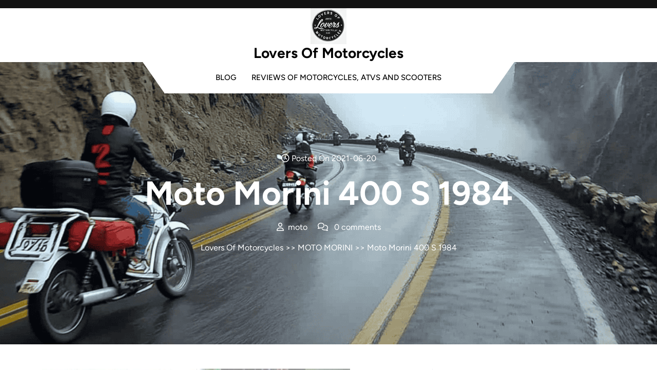

--- FILE ---
content_type: text/html; charset=UTF-8
request_url: https://loversofmoto.com/moto-morini-400-s-1984/
body_size: 14593
content:

<!DOCTYPE html>
<html lang="en-US">
<head>

<meta http-equiv="Content-Type" content="text/html; charset=UTF-8" />
<meta name="viewport" content="width=device-width, initial-scale=1.0, maximum-scale=1.2, user-scalable=yes" />

<meta name='robots' content='index, follow, max-image-preview:large, max-snippet:-1, max-video-preview:-1' />
	<style>img:is([sizes="auto" i], [sizes^="auto," i]) { contain-intrinsic-size: 3000px 1500px }</style>
	
	<!-- This site is optimized with the Yoast SEO plugin v25.7 - https://yoast.com/wordpress/plugins/seo/ -->
	<title>Review of Moto Morini 400 S 1984: pictures, live photos &amp; description Moto Morini 400 S 1984 &#060; Lovers Of Motorcycles</title>
	<meta name="description" content="If you are interested in motorcycle technology, be sure to check the review of Moto Morini 400 S 1984: images, real photos." />
	<link rel="canonical" href="https://loversofmoto.com/moto-morini-400-s-1984/" />
	<meta property="og:locale" content="en_US" />
	<meta property="og:type" content="article" />
	<meta property="og:title" content="Review of Moto Morini 400 S 1984: pictures, live photos &amp; description Moto Morini 400 S 1984 &#060; Lovers Of Motorcycles" />
	<meta property="og:description" content="If you are interested in motorcycle technology, be sure to check the review of Moto Morini 400 S 1984: images, real photos." />
	<meta property="og:url" content="https://loversofmoto.com/moto-morini-400-s-1984/" />
	<meta property="og:site_name" content="Lovers Of Motorcycles" />
	<meta property="article:published_time" content="2021-06-20T20:49:19+00:00" />
	<meta property="article:modified_time" content="2023-09-26T02:04:30+00:00" />
	<meta property="og:image" content="https://loversofmoto.com/wp-content/uploads/2016/06/Moto-Morini-400-S-1984-1.jpg" />
	<meta property="og:image:width" content="600" />
	<meta property="og:image:height" content="450" />
	<meta property="og:image:type" content="image/jpeg" />
	<meta name="author" content="moto" />
	<meta name="twitter:card" content="summary_large_image" />
	<meta name="twitter:label1" content="Written by" />
	<meta name="twitter:data1" content="moto" />
	<script type="application/ld+json" class="yoast-schema-graph">{"@context":"https://schema.org","@graph":[{"@type":"Article","@id":"https://loversofmoto.com/moto-morini-400-s-1984/#article","isPartOf":{"@id":"https://loversofmoto.com/moto-morini-400-s-1984/"},"author":{"name":"moto","@id":"https://loversofmoto.com/#/schema/person/e753170b83811eb2e8ff3db214fb86cf"},"headline":"Moto Morini 400 S 1984","datePublished":"2021-06-20T20:49:19+00:00","dateModified":"2023-09-26T02:04:30+00:00","mainEntityOfPage":{"@id":"https://loversofmoto.com/moto-morini-400-s-1984/"},"wordCount":3,"commentCount":0,"publisher":{"@id":"https://loversofmoto.com/#organization"},"image":{"@id":"https://loversofmoto.com/moto-morini-400-s-1984/#primaryimage"},"thumbnailUrl":"https://loversofmoto.com/wp-content/uploads/2016/06/Moto-Morini-400-S-1984-1.jpg","articleSection":["MOTO MORINI"],"inLanguage":"en-US","potentialAction":[{"@type":"CommentAction","name":"Comment","target":["https://loversofmoto.com/moto-morini-400-s-1984/#respond"]}]},{"@type":"WebPage","@id":"https://loversofmoto.com/moto-morini-400-s-1984/","url":"https://loversofmoto.com/moto-morini-400-s-1984/","name":"Review of Moto Morini 400 S 1984: pictures, live photos & description Moto Morini 400 S 1984 &#060; Lovers Of Motorcycles","isPartOf":{"@id":"https://loversofmoto.com/#website"},"primaryImageOfPage":{"@id":"https://loversofmoto.com/moto-morini-400-s-1984/#primaryimage"},"image":{"@id":"https://loversofmoto.com/moto-morini-400-s-1984/#primaryimage"},"thumbnailUrl":"https://loversofmoto.com/wp-content/uploads/2016/06/Moto-Morini-400-S-1984-1.jpg","datePublished":"2021-06-20T20:49:19+00:00","dateModified":"2023-09-26T02:04:30+00:00","description":"If you are interested in motorcycle technology, be sure to check the review of Moto Morini 400 S 1984: images, real photos.","breadcrumb":{"@id":"https://loversofmoto.com/moto-morini-400-s-1984/#breadcrumb"},"inLanguage":"en-US","potentialAction":[{"@type":"ReadAction","target":["https://loversofmoto.com/moto-morini-400-s-1984/"]}]},{"@type":"ImageObject","inLanguage":"en-US","@id":"https://loversofmoto.com/moto-morini-400-s-1984/#primaryimage","url":"https://loversofmoto.com/wp-content/uploads/2016/06/Moto-Morini-400-S-1984-1.jpg","contentUrl":"https://loversofmoto.com/wp-content/uploads/2016/06/Moto-Morini-400-S-1984-1.jpg","width":600,"height":450},{"@type":"BreadcrumbList","@id":"https://loversofmoto.com/moto-morini-400-s-1984/#breadcrumb","itemListElement":[{"@type":"ListItem","position":1,"name":"Home","item":"https://loversofmoto.com/"},{"@type":"ListItem","position":2,"name":"blog","item":"https://loversofmoto.com/blog/"},{"@type":"ListItem","position":3,"name":"Moto Morini 400 S 1984"}]},{"@type":"WebSite","@id":"https://loversofmoto.com/#website","url":"https://loversofmoto.com/","name":"Lovers Of Motorcycles","description":"","publisher":{"@id":"https://loversofmoto.com/#organization"},"potentialAction":[{"@type":"SearchAction","target":{"@type":"EntryPoint","urlTemplate":"https://loversofmoto.com/?s={search_term_string}"},"query-input":{"@type":"PropertyValueSpecification","valueRequired":true,"valueName":"search_term_string"}}],"inLanguage":"en-US"},{"@type":"Organization","@id":"https://loversofmoto.com/#organization","name":"Lovers Of Motorcycles","url":"https://loversofmoto.com/","logo":{"@type":"ImageObject","inLanguage":"en-US","@id":"https://loversofmoto.com/#/schema/logo/image/","url":"https://loversofmoto.com/wp-content/uploads/2025/01/cropped-Lovers_Of_Motorcycles_Logo_1_Transparent.png","contentUrl":"https://loversofmoto.com/wp-content/uploads/2025/01/cropped-Lovers_Of_Motorcycles_Logo_1_Transparent.png","width":70,"height":70,"caption":"Lovers Of Motorcycles"},"image":{"@id":"https://loversofmoto.com/#/schema/logo/image/"}},{"@type":"Person","@id":"https://loversofmoto.com/#/schema/person/e753170b83811eb2e8ff3db214fb86cf","name":"moto"}]}</script>
	<!-- / Yoast SEO plugin. -->


<link rel='dns-prefetch' href='//www.googletagmanager.com' />
<link rel="alternate" type="application/rss+xml" title="Lovers Of Motorcycles &raquo; Feed" href="https://loversofmoto.com/feed/" />
<link rel="alternate" type="application/rss+xml" title="Lovers Of Motorcycles &raquo; Comments Feed" href="https://loversofmoto.com/comments/feed/" />
<link rel="alternate" type="application/rss+xml" title="Lovers Of Motorcycles &raquo; Moto Morini 400 S 1984 Comments Feed" href="https://loversofmoto.com/moto-morini-400-s-1984/feed/" />
<script type="text/javascript">
/* <![CDATA[ */
window._wpemojiSettings = {"baseUrl":"https:\/\/s.w.org\/images\/core\/emoji\/16.0.1\/72x72\/","ext":".png","svgUrl":"https:\/\/s.w.org\/images\/core\/emoji\/16.0.1\/svg\/","svgExt":".svg","source":{"concatemoji":"https:\/\/loversofmoto.com\/wp-includes\/js\/wp-emoji-release.min.js?ver=6.8.3"}};
/*! This file is auto-generated */
!function(s,n){var o,i,e;function c(e){try{var t={supportTests:e,timestamp:(new Date).valueOf()};sessionStorage.setItem(o,JSON.stringify(t))}catch(e){}}function p(e,t,n){e.clearRect(0,0,e.canvas.width,e.canvas.height),e.fillText(t,0,0);var t=new Uint32Array(e.getImageData(0,0,e.canvas.width,e.canvas.height).data),a=(e.clearRect(0,0,e.canvas.width,e.canvas.height),e.fillText(n,0,0),new Uint32Array(e.getImageData(0,0,e.canvas.width,e.canvas.height).data));return t.every(function(e,t){return e===a[t]})}function u(e,t){e.clearRect(0,0,e.canvas.width,e.canvas.height),e.fillText(t,0,0);for(var n=e.getImageData(16,16,1,1),a=0;a<n.data.length;a++)if(0!==n.data[a])return!1;return!0}function f(e,t,n,a){switch(t){case"flag":return n(e,"\ud83c\udff3\ufe0f\u200d\u26a7\ufe0f","\ud83c\udff3\ufe0f\u200b\u26a7\ufe0f")?!1:!n(e,"\ud83c\udde8\ud83c\uddf6","\ud83c\udde8\u200b\ud83c\uddf6")&&!n(e,"\ud83c\udff4\udb40\udc67\udb40\udc62\udb40\udc65\udb40\udc6e\udb40\udc67\udb40\udc7f","\ud83c\udff4\u200b\udb40\udc67\u200b\udb40\udc62\u200b\udb40\udc65\u200b\udb40\udc6e\u200b\udb40\udc67\u200b\udb40\udc7f");case"emoji":return!a(e,"\ud83e\udedf")}return!1}function g(e,t,n,a){var r="undefined"!=typeof WorkerGlobalScope&&self instanceof WorkerGlobalScope?new OffscreenCanvas(300,150):s.createElement("canvas"),o=r.getContext("2d",{willReadFrequently:!0}),i=(o.textBaseline="top",o.font="600 32px Arial",{});return e.forEach(function(e){i[e]=t(o,e,n,a)}),i}function t(e){var t=s.createElement("script");t.src=e,t.defer=!0,s.head.appendChild(t)}"undefined"!=typeof Promise&&(o="wpEmojiSettingsSupports",i=["flag","emoji"],n.supports={everything:!0,everythingExceptFlag:!0},e=new Promise(function(e){s.addEventListener("DOMContentLoaded",e,{once:!0})}),new Promise(function(t){var n=function(){try{var e=JSON.parse(sessionStorage.getItem(o));if("object"==typeof e&&"number"==typeof e.timestamp&&(new Date).valueOf()<e.timestamp+604800&&"object"==typeof e.supportTests)return e.supportTests}catch(e){}return null}();if(!n){if("undefined"!=typeof Worker&&"undefined"!=typeof OffscreenCanvas&&"undefined"!=typeof URL&&URL.createObjectURL&&"undefined"!=typeof Blob)try{var e="postMessage("+g.toString()+"("+[JSON.stringify(i),f.toString(),p.toString(),u.toString()].join(",")+"));",a=new Blob([e],{type:"text/javascript"}),r=new Worker(URL.createObjectURL(a),{name:"wpTestEmojiSupports"});return void(r.onmessage=function(e){c(n=e.data),r.terminate(),t(n)})}catch(e){}c(n=g(i,f,p,u))}t(n)}).then(function(e){for(var t in e)n.supports[t]=e[t],n.supports.everything=n.supports.everything&&n.supports[t],"flag"!==t&&(n.supports.everythingExceptFlag=n.supports.everythingExceptFlag&&n.supports[t]);n.supports.everythingExceptFlag=n.supports.everythingExceptFlag&&!n.supports.flag,n.DOMReady=!1,n.readyCallback=function(){n.DOMReady=!0}}).then(function(){return e}).then(function(){var e;n.supports.everything||(n.readyCallback(),(e=n.source||{}).concatemoji?t(e.concatemoji):e.wpemoji&&e.twemoji&&(t(e.twemoji),t(e.wpemoji)))}))}((window,document),window._wpemojiSettings);
/* ]]> */
</script>
<style id='wp-emoji-styles-inline-css' type='text/css'>

	img.wp-smiley, img.emoji {
		display: inline !important;
		border: none !important;
		box-shadow: none !important;
		height: 1em !important;
		width: 1em !important;
		margin: 0 0.07em !important;
		vertical-align: -0.1em !important;
		background: none !important;
		padding: 0 !important;
	}
</style>
<link rel='stylesheet' id='wp-block-library-css' href='https://loversofmoto.com/wp-includes/css/dist/block-library/style.min.css?ver=6.8.3' type='text/css' media='all' />
<style id='wp-block-library-theme-inline-css' type='text/css'>
.wp-block-audio :where(figcaption){color:#555;font-size:13px;text-align:center}.is-dark-theme .wp-block-audio :where(figcaption){color:#ffffffa6}.wp-block-audio{margin:0 0 1em}.wp-block-code{border:1px solid #ccc;border-radius:4px;font-family:Menlo,Consolas,monaco,monospace;padding:.8em 1em}.wp-block-embed :where(figcaption){color:#555;font-size:13px;text-align:center}.is-dark-theme .wp-block-embed :where(figcaption){color:#ffffffa6}.wp-block-embed{margin:0 0 1em}.blocks-gallery-caption{color:#555;font-size:13px;text-align:center}.is-dark-theme .blocks-gallery-caption{color:#ffffffa6}:root :where(.wp-block-image figcaption){color:#555;font-size:13px;text-align:center}.is-dark-theme :root :where(.wp-block-image figcaption){color:#ffffffa6}.wp-block-image{margin:0 0 1em}.wp-block-pullquote{border-bottom:4px solid;border-top:4px solid;color:currentColor;margin-bottom:1.75em}.wp-block-pullquote cite,.wp-block-pullquote footer,.wp-block-pullquote__citation{color:currentColor;font-size:.8125em;font-style:normal;text-transform:uppercase}.wp-block-quote{border-left:.25em solid;margin:0 0 1.75em;padding-left:1em}.wp-block-quote cite,.wp-block-quote footer{color:currentColor;font-size:.8125em;font-style:normal;position:relative}.wp-block-quote:where(.has-text-align-right){border-left:none;border-right:.25em solid;padding-left:0;padding-right:1em}.wp-block-quote:where(.has-text-align-center){border:none;padding-left:0}.wp-block-quote.is-large,.wp-block-quote.is-style-large,.wp-block-quote:where(.is-style-plain){border:none}.wp-block-search .wp-block-search__label{font-weight:700}.wp-block-search__button{border:1px solid #ccc;padding:.375em .625em}:where(.wp-block-group.has-background){padding:1.25em 2.375em}.wp-block-separator.has-css-opacity{opacity:.4}.wp-block-separator{border:none;border-bottom:2px solid;margin-left:auto;margin-right:auto}.wp-block-separator.has-alpha-channel-opacity{opacity:1}.wp-block-separator:not(.is-style-wide):not(.is-style-dots){width:100px}.wp-block-separator.has-background:not(.is-style-dots){border-bottom:none;height:1px}.wp-block-separator.has-background:not(.is-style-wide):not(.is-style-dots){height:2px}.wp-block-table{margin:0 0 1em}.wp-block-table td,.wp-block-table th{word-break:normal}.wp-block-table :where(figcaption){color:#555;font-size:13px;text-align:center}.is-dark-theme .wp-block-table :where(figcaption){color:#ffffffa6}.wp-block-video :where(figcaption){color:#555;font-size:13px;text-align:center}.is-dark-theme .wp-block-video :where(figcaption){color:#ffffffa6}.wp-block-video{margin:0 0 1em}:root :where(.wp-block-template-part.has-background){margin-bottom:0;margin-top:0;padding:1.25em 2.375em}
</style>
<style id='classic-theme-styles-inline-css' type='text/css'>
/*! This file is auto-generated */
.wp-block-button__link{color:#fff;background-color:#32373c;border-radius:9999px;box-shadow:none;text-decoration:none;padding:calc(.667em + 2px) calc(1.333em + 2px);font-size:1.125em}.wp-block-file__button{background:#32373c;color:#fff;text-decoration:none}
</style>
<style id='global-styles-inline-css' type='text/css'>
:root{--wp--preset--aspect-ratio--square: 1;--wp--preset--aspect-ratio--4-3: 4/3;--wp--preset--aspect-ratio--3-4: 3/4;--wp--preset--aspect-ratio--3-2: 3/2;--wp--preset--aspect-ratio--2-3: 2/3;--wp--preset--aspect-ratio--16-9: 16/9;--wp--preset--aspect-ratio--9-16: 9/16;--wp--preset--color--black: #000000;--wp--preset--color--cyan-bluish-gray: #abb8c3;--wp--preset--color--white: #ffffff;--wp--preset--color--pale-pink: #f78da7;--wp--preset--color--vivid-red: #cf2e2e;--wp--preset--color--luminous-vivid-orange: #ff6900;--wp--preset--color--luminous-vivid-amber: #fcb900;--wp--preset--color--light-green-cyan: #7bdcb5;--wp--preset--color--vivid-green-cyan: #00d084;--wp--preset--color--pale-cyan-blue: #8ed1fc;--wp--preset--color--vivid-cyan-blue: #0693e3;--wp--preset--color--vivid-purple: #9b51e0;--wp--preset--gradient--vivid-cyan-blue-to-vivid-purple: linear-gradient(135deg,rgba(6,147,227,1) 0%,rgb(155,81,224) 100%);--wp--preset--gradient--light-green-cyan-to-vivid-green-cyan: linear-gradient(135deg,rgb(122,220,180) 0%,rgb(0,208,130) 100%);--wp--preset--gradient--luminous-vivid-amber-to-luminous-vivid-orange: linear-gradient(135deg,rgba(252,185,0,1) 0%,rgba(255,105,0,1) 100%);--wp--preset--gradient--luminous-vivid-orange-to-vivid-red: linear-gradient(135deg,rgba(255,105,0,1) 0%,rgb(207,46,46) 100%);--wp--preset--gradient--very-light-gray-to-cyan-bluish-gray: linear-gradient(135deg,rgb(238,238,238) 0%,rgb(169,184,195) 100%);--wp--preset--gradient--cool-to-warm-spectrum: linear-gradient(135deg,rgb(74,234,220) 0%,rgb(151,120,209) 20%,rgb(207,42,186) 40%,rgb(238,44,130) 60%,rgb(251,105,98) 80%,rgb(254,248,76) 100%);--wp--preset--gradient--blush-light-purple: linear-gradient(135deg,rgb(255,206,236) 0%,rgb(152,150,240) 100%);--wp--preset--gradient--blush-bordeaux: linear-gradient(135deg,rgb(254,205,165) 0%,rgb(254,45,45) 50%,rgb(107,0,62) 100%);--wp--preset--gradient--luminous-dusk: linear-gradient(135deg,rgb(255,203,112) 0%,rgb(199,81,192) 50%,rgb(65,88,208) 100%);--wp--preset--gradient--pale-ocean: linear-gradient(135deg,rgb(255,245,203) 0%,rgb(182,227,212) 50%,rgb(51,167,181) 100%);--wp--preset--gradient--electric-grass: linear-gradient(135deg,rgb(202,248,128) 0%,rgb(113,206,126) 100%);--wp--preset--gradient--midnight: linear-gradient(135deg,rgb(2,3,129) 0%,rgb(40,116,252) 100%);--wp--preset--font-size--small: 13px;--wp--preset--font-size--medium: 20px;--wp--preset--font-size--large: 36px;--wp--preset--font-size--x-large: 42px;--wp--preset--spacing--20: 0.44rem;--wp--preset--spacing--30: 0.67rem;--wp--preset--spacing--40: 1rem;--wp--preset--spacing--50: 1.5rem;--wp--preset--spacing--60: 2.25rem;--wp--preset--spacing--70: 3.38rem;--wp--preset--spacing--80: 5.06rem;--wp--preset--shadow--natural: 6px 6px 9px rgba(0, 0, 0, 0.2);--wp--preset--shadow--deep: 12px 12px 50px rgba(0, 0, 0, 0.4);--wp--preset--shadow--sharp: 6px 6px 0px rgba(0, 0, 0, 0.2);--wp--preset--shadow--outlined: 6px 6px 0px -3px rgba(255, 255, 255, 1), 6px 6px rgba(0, 0, 0, 1);--wp--preset--shadow--crisp: 6px 6px 0px rgba(0, 0, 0, 1);}:where(.is-layout-flex){gap: 0.5em;}:where(.is-layout-grid){gap: 0.5em;}body .is-layout-flex{display: flex;}.is-layout-flex{flex-wrap: wrap;align-items: center;}.is-layout-flex > :is(*, div){margin: 0;}body .is-layout-grid{display: grid;}.is-layout-grid > :is(*, div){margin: 0;}:where(.wp-block-columns.is-layout-flex){gap: 2em;}:where(.wp-block-columns.is-layout-grid){gap: 2em;}:where(.wp-block-post-template.is-layout-flex){gap: 1.25em;}:where(.wp-block-post-template.is-layout-grid){gap: 1.25em;}.has-black-color{color: var(--wp--preset--color--black) !important;}.has-cyan-bluish-gray-color{color: var(--wp--preset--color--cyan-bluish-gray) !important;}.has-white-color{color: var(--wp--preset--color--white) !important;}.has-pale-pink-color{color: var(--wp--preset--color--pale-pink) !important;}.has-vivid-red-color{color: var(--wp--preset--color--vivid-red) !important;}.has-luminous-vivid-orange-color{color: var(--wp--preset--color--luminous-vivid-orange) !important;}.has-luminous-vivid-amber-color{color: var(--wp--preset--color--luminous-vivid-amber) !important;}.has-light-green-cyan-color{color: var(--wp--preset--color--light-green-cyan) !important;}.has-vivid-green-cyan-color{color: var(--wp--preset--color--vivid-green-cyan) !important;}.has-pale-cyan-blue-color{color: var(--wp--preset--color--pale-cyan-blue) !important;}.has-vivid-cyan-blue-color{color: var(--wp--preset--color--vivid-cyan-blue) !important;}.has-vivid-purple-color{color: var(--wp--preset--color--vivid-purple) !important;}.has-black-background-color{background-color: var(--wp--preset--color--black) !important;}.has-cyan-bluish-gray-background-color{background-color: var(--wp--preset--color--cyan-bluish-gray) !important;}.has-white-background-color{background-color: var(--wp--preset--color--white) !important;}.has-pale-pink-background-color{background-color: var(--wp--preset--color--pale-pink) !important;}.has-vivid-red-background-color{background-color: var(--wp--preset--color--vivid-red) !important;}.has-luminous-vivid-orange-background-color{background-color: var(--wp--preset--color--luminous-vivid-orange) !important;}.has-luminous-vivid-amber-background-color{background-color: var(--wp--preset--color--luminous-vivid-amber) !important;}.has-light-green-cyan-background-color{background-color: var(--wp--preset--color--light-green-cyan) !important;}.has-vivid-green-cyan-background-color{background-color: var(--wp--preset--color--vivid-green-cyan) !important;}.has-pale-cyan-blue-background-color{background-color: var(--wp--preset--color--pale-cyan-blue) !important;}.has-vivid-cyan-blue-background-color{background-color: var(--wp--preset--color--vivid-cyan-blue) !important;}.has-vivid-purple-background-color{background-color: var(--wp--preset--color--vivid-purple) !important;}.has-black-border-color{border-color: var(--wp--preset--color--black) !important;}.has-cyan-bluish-gray-border-color{border-color: var(--wp--preset--color--cyan-bluish-gray) !important;}.has-white-border-color{border-color: var(--wp--preset--color--white) !important;}.has-pale-pink-border-color{border-color: var(--wp--preset--color--pale-pink) !important;}.has-vivid-red-border-color{border-color: var(--wp--preset--color--vivid-red) !important;}.has-luminous-vivid-orange-border-color{border-color: var(--wp--preset--color--luminous-vivid-orange) !important;}.has-luminous-vivid-amber-border-color{border-color: var(--wp--preset--color--luminous-vivid-amber) !important;}.has-light-green-cyan-border-color{border-color: var(--wp--preset--color--light-green-cyan) !important;}.has-vivid-green-cyan-border-color{border-color: var(--wp--preset--color--vivid-green-cyan) !important;}.has-pale-cyan-blue-border-color{border-color: var(--wp--preset--color--pale-cyan-blue) !important;}.has-vivid-cyan-blue-border-color{border-color: var(--wp--preset--color--vivid-cyan-blue) !important;}.has-vivid-purple-border-color{border-color: var(--wp--preset--color--vivid-purple) !important;}.has-vivid-cyan-blue-to-vivid-purple-gradient-background{background: var(--wp--preset--gradient--vivid-cyan-blue-to-vivid-purple) !important;}.has-light-green-cyan-to-vivid-green-cyan-gradient-background{background: var(--wp--preset--gradient--light-green-cyan-to-vivid-green-cyan) !important;}.has-luminous-vivid-amber-to-luminous-vivid-orange-gradient-background{background: var(--wp--preset--gradient--luminous-vivid-amber-to-luminous-vivid-orange) !important;}.has-luminous-vivid-orange-to-vivid-red-gradient-background{background: var(--wp--preset--gradient--luminous-vivid-orange-to-vivid-red) !important;}.has-very-light-gray-to-cyan-bluish-gray-gradient-background{background: var(--wp--preset--gradient--very-light-gray-to-cyan-bluish-gray) !important;}.has-cool-to-warm-spectrum-gradient-background{background: var(--wp--preset--gradient--cool-to-warm-spectrum) !important;}.has-blush-light-purple-gradient-background{background: var(--wp--preset--gradient--blush-light-purple) !important;}.has-blush-bordeaux-gradient-background{background: var(--wp--preset--gradient--blush-bordeaux) !important;}.has-luminous-dusk-gradient-background{background: var(--wp--preset--gradient--luminous-dusk) !important;}.has-pale-ocean-gradient-background{background: var(--wp--preset--gradient--pale-ocean) !important;}.has-electric-grass-gradient-background{background: var(--wp--preset--gradient--electric-grass) !important;}.has-midnight-gradient-background{background: var(--wp--preset--gradient--midnight) !important;}.has-small-font-size{font-size: var(--wp--preset--font-size--small) !important;}.has-medium-font-size{font-size: var(--wp--preset--font-size--medium) !important;}.has-large-font-size{font-size: var(--wp--preset--font-size--large) !important;}.has-x-large-font-size{font-size: var(--wp--preset--font-size--x-large) !important;}
:where(.wp-block-post-template.is-layout-flex){gap: 1.25em;}:where(.wp-block-post-template.is-layout-grid){gap: 1.25em;}
:where(.wp-block-columns.is-layout-flex){gap: 2em;}:where(.wp-block-columns.is-layout-grid){gap: 2em;}
:root :where(.wp-block-pullquote){font-size: 1.5em;line-height: 1.6;}
</style>
<link rel='stylesheet' id='related-posts-by-taxonomy-css' href='https://loversofmoto.com/wp-content/plugins/related-posts-by-taxonomy/includes/assets/css/styles.css?ver=6.8.3' type='text/css' media='all' />
<link rel='stylesheet' id='Figtree-css' href='https://loversofmoto.com/wp-content/fonts/eb30ee7d693bd883ce5bd37b190ca785.css?ver=1.0' type='text/css' media='all' />
<link rel='stylesheet' id='bootstrap-css-css' href='https://loversofmoto.com/wp-content/themes/ev-bike-shop/assets/css/bootstrap.css?ver=4.5.0' type='text/css' media='all' />
<link rel='stylesheet' id='fontawesome-css-css' href='https://loversofmoto.com/wp-content/themes/ev-bike-shop/assets/css/fontawesome-all.css?ver=4.5.0' type='text/css' media='all' />
<link rel='stylesheet' id='ev-bike-shop-style-css' href='https://loversofmoto.com/wp-content/themes/ev-bike-shop/style.css?ver=6.8.3' type='text/css' media='all' />
<style id='ev-bike-shop-style-inline-css' type='text/css'>
:root {--primary-theme-color: #3EB489!important;}.scroll-up{right: 30px;!important;left: auto;!important;}

				.header-image-box{
					background-image: url(https://loversofmoto.com/wp-content/uploads/2025/01/cropped-u9776164133_few_motorcycles_ATVs_and_scooters_on_the_same_roa_c891dfb1-9535-44bf-a40b-485125376a53_0.png) !important;
					-webkit-background-size: cover !important;
					-moz-background-size: cover !important;
					-o-background-size: cover !important;
					background-size: cover !important;
					height: 550px;
				    display: flex;
				    align-items: center;
				}

		.custom-logo{
			height: px !important;
			width: px !important;
		}
	
</style>
<link rel='stylesheet' id='ev-bike-shop-responsive-css-css' href='https://loversofmoto.com/wp-content/themes/ev-bike-shop/assets/css/responsive.css?ver=2.3.4' type='text/css' media='all' />
<link rel='stylesheet' id='animate-css-css' href='https://loversofmoto.com/wp-content/themes/ev-bike-shop/assets/css/animate.css?ver=6.8.3' type='text/css' media='all' />
<link rel='stylesheet' id='recent-posts-widget-with-thumbnails-public-style-css' href='https://loversofmoto.com/wp-content/plugins/recent-posts-widget-with-thumbnails/public.css?ver=7.1.1' type='text/css' media='all' />
<link rel='stylesheet' id='jquery-lazyloadxt-spinner-css-css' href='//loversofmoto.com/wp-content/plugins/a3-lazy-load/assets/css/jquery.lazyloadxt.spinner.css?ver=6.8.3' type='text/css' media='all' />
<link rel='stylesheet' id='a3a3_lazy_load-css' href='//loversofmoto.com/wp-content/uploads/sass/a3_lazy_load.min.css?ver=1586152085' type='text/css' media='all' />
<script type="text/javascript" src="https://loversofmoto.com/wp-includes/js/jquery/jquery.min.js?ver=3.7.1" id="jquery-core-js"></script>
<script type="text/javascript" src="https://loversofmoto.com/wp-includes/js/jquery/jquery-migrate.min.js?ver=3.4.1" id="jquery-migrate-js"></script>
<script type="text/javascript" src="https://loversofmoto.com/wp-content/themes/ev-bike-shop/assets/js/wow.js?ver=6.8.3" id="wow-js-js"></script>

<!-- Google tag (gtag.js) snippet added by Site Kit -->
<!-- Google Analytics snippet added by Site Kit -->
<script type="text/javascript" src="https://www.googletagmanager.com/gtag/js?id=G-X9KSH3HQ8V" id="google_gtagjs-js" async></script>
<script type="text/javascript" id="google_gtagjs-js-after">
/* <![CDATA[ */
window.dataLayer = window.dataLayer || [];function gtag(){dataLayer.push(arguments);}
gtag("set","linker",{"domains":["loversofmoto.com"]});
gtag("js", new Date());
gtag("set", "developer_id.dZTNiMT", true);
gtag("config", "G-X9KSH3HQ8V");
/* ]]> */
</script>
<link rel="https://api.w.org/" href="https://loversofmoto.com/wp-json/" /><link rel="alternate" title="JSON" type="application/json" href="https://loversofmoto.com/wp-json/wp/v2/posts/13972" /><link rel="EditURI" type="application/rsd+xml" title="RSD" href="https://loversofmoto.com/xmlrpc.php?rsd" />
<meta name="generator" content="WordPress 6.8.3" />
<link rel='shortlink' href='https://loversofmoto.com/?p=13972' />
<link rel="alternate" title="oEmbed (JSON)" type="application/json+oembed" href="https://loversofmoto.com/wp-json/oembed/1.0/embed?url=https%3A%2F%2Floversofmoto.com%2Fmoto-morini-400-s-1984%2F" />
<link rel="alternate" title="oEmbed (XML)" type="text/xml+oembed" href="https://loversofmoto.com/wp-json/oembed/1.0/embed?url=https%3A%2F%2Floversofmoto.com%2Fmoto-morini-400-s-1984%2F&#038;format=xml" />
<meta name="generator" content="Site Kit by Google 1.166.0" /><style type="text/css" id="custom-background-css">
body.custom-background { background-color: #ffffff; }
</style>
	<link rel="icon" href="https://loversofmoto.com/wp-content/uploads/2016/06/cropped-loversofmoto_logo-32x32.png" sizes="32x32" />
<link rel="icon" href="https://loversofmoto.com/wp-content/uploads/2016/06/cropped-loversofmoto_logo-192x192.png" sizes="192x192" />
<link rel="apple-touch-icon" href="https://loversofmoto.com/wp-content/uploads/2016/06/cropped-loversofmoto_logo-180x180.png" />
<meta name="msapplication-TileImage" content="https://loversofmoto.com/wp-content/uploads/2016/06/cropped-loversofmoto_logo-270x270.png" />

</head>

<body class="wp-singular post-template-default single single-post postid-13972 single-format-standard custom-background wp-custom-logo wp-embed-responsive wp-theme-ev-bike-shop">

<a class="skip-link screen-reader-text" href="#content">Skip to content</a>

<div class="topheader">
	<div class="container-fluid">
		<div class="row">
			<div class="col-lg-7 col-md-6 col-sm-6 text-md-start text-center align-self-center adver-text py-2">
							</div>
			<div class="col-lg-5 col-md-6 col-sm-6 align-self-center text-center text-md-end py-2">
											</div>
		</div>
	</div>
</div>

<div class="middle-header">
	<div class="container">
		<div class="row">
			<div class="col-lg-4 col-md-4 col-sm-4 align-self-center">
							</div>
			<div class="col-lg-4 col-md-4 col-sm-4 align-self-center">
				<div class="logo text-center mb-3 mb-md-0">
					<div class="logo-image ">
						<a href="https://loversofmoto.com/" class="custom-logo-link" rel="home"><img width="70" height="70" src="https://loversofmoto.com/wp-content/uploads/2025/01/cropped-Lovers_Of_Motorcycles_Logo_1_Transparent.png" class="custom-logo" alt="Lovers Of Motorcycles" decoding="async" srcset="https://loversofmoto.com/wp-content/uploads/2025/01/cropped-Lovers_Of_Motorcycles_Logo_1_Transparent.png 70w, https://loversofmoto.com/wp-content/uploads/2025/01/cropped-Lovers_Of_Motorcycles_Logo_1_Transparent-60x60.png 60w" sizes="(max-width: 70px) 100vw, 70px" /></a>					</div>
					<div class="logo-content">
						<a href="https://loversofmoto.com/" title="Lovers Of Motorcycles">Lovers Of Motorcycles</a>					</div>
				</div>
			</div>
			<div class="col-lg-4 col-md-4 col-sm-4 align-self-center">
							</div>
		</div>
	</div>
</div>

<header id="site-navigation" class="header text-center  py-2 sticky-header">
	<div class="container">
		<div class="nav-header-menu">
			<button class="menu-toggle my-2 py-2 px-3" aria-controls="top-menu" aria-expanded="false" type="button">
				<span aria-hidden="true">Menu</span>
			</button>
			<nav id="main-menu" class="close-panal">
				<false class="menu"><ul>
<li class="page_item page-item-46391 current_page_parent"><a href="https://loversofmoto.com/blog/">blog</a></li>
<li class="page_item page-item-32239"><a href="https://loversofmoto.com/">Reviews of motorcycles, ATVs and scooters</a></li>
</ul></false>
				<button class="close-menu my-2 p-2" type="button">
					<span aria-hidden="true"><i class="fa fa-times"></i></span>
				</button>
			</nav>
		</div>
	</div>
</header>
<div class="header-image-box text-center">
  <div class="container">
            <div class="headerimgbox-meta">
          <span><i class="far fa-clock"></i> Posted On 2021-06-20</span>
        </div>
        <h1 class="my-3">Moto Morini 400 S 1984</h1>
        <div class="headerimgbox-meta">
                      <span><i class="far fa-user me-2"></i>moto</span>
                    <span class="ms-3"><i class="far fa-comments me-2"></i> 0 comments</span>
        </div>
              <div class="crumb-box mt-3">
        <a href="https://loversofmoto.com">Lovers Of Motorcycles</a> >> <a href="https://loversofmoto.com/category/moto-morini/" rel="category tag">MOTO MORINI</a> >> Moto Morini 400 S 1984      </div>
      </div>
</div>

<div id="content" class="mt-5">
  <div class="container">
    <div class="row">
      <div class="col-lg-8 col-md-8">
        <div id="post-13972" class="post-single mb-4 post-13972 post type-post status-publish format-standard has-post-thumbnail hentry category-moto-morini">
      <div class="post-thumbnail post-img">
      <img width="600" height="450" src="//loversofmoto.com/wp-content/plugins/a3-lazy-load/assets/images/lazy_placeholder.gif" data-lazy-type="image" data-src="https://loversofmoto.com/wp-content/uploads/2016/06/Moto-Morini-400-S-1984-1.jpg" class="lazy lazy-hidden attachment- size- wp-post-image" alt="" decoding="async" fetchpriority="high" srcset="" data-srcset="https://loversofmoto.com/wp-content/uploads/2016/06/Moto-Morini-400-S-1984-1.jpg 600w, https://loversofmoto.com/wp-content/uploads/2016/06/Moto-Morini-400-S-1984-1-300x225.jpg 300w" sizes="(max-width: 600px) 100vw, 600px" /><noscript><img width="600" height="450" src="https://loversofmoto.com/wp-content/uploads/2016/06/Moto-Morini-400-S-1984-1.jpg" class="attachment- size- wp-post-image" alt="" decoding="async" fetchpriority="high" srcset="https://loversofmoto.com/wp-content/uploads/2016/06/Moto-Morini-400-S-1984-1.jpg 600w, https://loversofmoto.com/wp-content/uploads/2016/06/Moto-Morini-400-S-1984-1-300x225.jpg 300w" sizes="(max-width: 600px) 100vw, 600px" /></noscript>    </div>
    <div class="post-info my-2">
          <span class="entry-date"><i class="fa fa-calendar"></i> <a href="https://loversofmoto.com/2021/06/20/">2021-06-20<span class="screen-reader-text">2021-06-20</span></a></span>
              <span class="entry-author"><i class="fa fa-user"></i> <a href="https://loversofmoto.com/author/moto/">moto<span class="screen-reader-text">moto</span></a></span>
              <i class="fas fa-comments"></i><span class="entry-comments ms-2">0 Comments</span>
        <div class="link-edit">
           </div>
	</div>
  <div class="post-content">
    <p><img class="lazy lazy-hidden" alt='Moto Morini 400 S 1984 photo - 1' src="//loversofmoto.com/wp-content/plugins/a3-lazy-load/assets/images/lazy_placeholder.gif" data-lazy-type="image" data-src='http://loversofmoto.com/wp-content/uploads/parser/Moto-Morini-400-S-1984-1.jpg'><noscript><img alt='Moto Morini 400 S 1984 photo - 1' src='http://loversofmoto.com/wp-content/uploads/parser/Moto-Morini-400-S-1984-1.jpg'></noscript></p>
<p><!--nextpart--><img class="lazy lazy-hidden" alt='Moto Morini 400 S 1984 photo - 2' src="//loversofmoto.com/wp-content/plugins/a3-lazy-load/assets/images/lazy_placeholder.gif" data-lazy-type="image" data-src='http://loversofmoto.com/wp-content/uploads/parser/Moto-Morini-400-S-1984-2.jpg'><noscript><img alt='Moto Morini 400 S 1984 photo - 2' src='http://loversofmoto.com/wp-content/uploads/parser/Moto-Morini-400-S-1984-2.jpg'></noscript></p>
<p><!--nextpart--><img class="lazy lazy-hidden" alt='Moto Morini 400 S 1984 photo - 3' src="//loversofmoto.com/wp-content/plugins/a3-lazy-load/assets/images/lazy_placeholder.gif" data-lazy-type="image" data-src='http://loversofmoto.com/wp-content/uploads/parser/Moto-Morini-400-S-1984-3.jpg'><noscript><img alt='Moto Morini 400 S 1984 photo - 3' src='http://loversofmoto.com/wp-content/uploads/parser/Moto-Morini-400-S-1984-3.jpg'></noscript></p>
<p><!--nextpart--><img class="lazy lazy-hidden" alt='Moto Morini 400 S 1984 photo - 4' src="//loversofmoto.com/wp-content/plugins/a3-lazy-load/assets/images/lazy_placeholder.gif" data-lazy-type="image" data-src='http://loversofmoto.com/wp-content/uploads/parser/Moto-Morini-400-S-1984-4.bmp'><noscript><img alt='Moto Morini 400 S 1984 photo - 4' src='http://loversofmoto.com/wp-content/uploads/parser/Moto-Morini-400-S-1984-4.bmp'></noscript></p>
<p><!--nextpart--><img class="lazy lazy-hidden" alt='Moto Morini 400 S 1984 photo - 5' src="//loversofmoto.com/wp-content/plugins/a3-lazy-load/assets/images/lazy_placeholder.gif" data-lazy-type="image" data-src='http://loversofmoto.com/wp-content/uploads/parser/Moto-Morini-400-S-1984-5.jpg'><noscript><img alt='Moto Morini 400 S 1984 photo - 5' src='http://loversofmoto.com/wp-content/uploads/parser/Moto-Morini-400-S-1984-5.jpg'></noscript></p>
<p><!--nextpart--><img class="lazy lazy-hidden" alt='Moto Morini 400 S 1984 photo - 6' src="//loversofmoto.com/wp-content/plugins/a3-lazy-load/assets/images/lazy_placeholder.gif" data-lazy-type="image" data-src='http://loversofmoto.com/wp-content/uploads/parser/Moto-Morini-400-S-1984-6.jpg'><noscript><img alt='Moto Morini 400 S 1984 photo - 6' src='http://loversofmoto.com/wp-content/uploads/parser/Moto-Morini-400-S-1984-6.jpg'></noscript></p>
                        <div class="single-post-category mt-3">
    		<span class="category">Categories:</span>
    			<ul class="post-categories">
	<li><a href="https://loversofmoto.com/category/moto-morini/" rel="category tag">MOTO MORINI</a></li></ul>    	</div>
      </div>
</div>    <div id="comments" class="comments-area">
        
        	<div id="respond" class="comment-respond">
		<h2 id="reply-title" class="comment-reply-title">Leave a Reply</h2><p class="must-log-in">You must be <a href="https://loversofmoto.com/wp-login.php?redirect_to=https%3A%2F%2Floversofmoto.com%2Fmoto-morini-400-s-1984%2F">logged in</a> to post a comment.</p>	</div><!-- #respond -->
	    </div>
     <div class="related-post">
        <h3>Related Post</h3>
        <div class="row">
                            <div class="col-xl-4 col-lg-6 col-md-6 col-12">
                  <div id="post-13932" class="post-box mb-4 post-13932 post type-post status-publish format-standard has-post-thumbnail hentry category-moto-morini">
                      <div class="box">
                        <div class="post-thumbnail">        
                                                          <img width="440" height="284" src="//loversofmoto.com/wp-content/plugins/a3-lazy-load/assets/images/lazy_placeholder.gif" data-lazy-type="image" data-src="https://loversofmoto.com/wp-content/uploads/2016/06/Moto-Morini-350-K-2-1988-1-440x284.jpg" class="lazy lazy-hidden attachment-post-thumbnail size-post-thumbnail wp-post-image" alt="" decoding="async" /><noscript><img width="440" height="284" src="https://loversofmoto.com/wp-content/uploads/2016/06/Moto-Morini-350-K-2-1988-1-440x284.jpg" class="attachment-post-thumbnail size-post-thumbnail wp-post-image" alt="" decoding="async" /></noscript>                                                    </div>
                        <div class="box-content">
                          <p class="slider-button mb-0">
                            <a href="https://loversofmoto.com/moto-morini-350-k-2-1988/">Read More<i class="fas fa-angle-right ms-2"></i></a>
                          </p>
                        </div>
                      </div>
                      <div class="post-content-box p-3">
                        <h3 class="post-title mb-2 mt-2"><a href="https://loversofmoto.com/moto-morini-350-k-2-1988/">Moto Morini 350 K 2 1988</a></h3>
                        <div class="post-content">
                                                  </div>
                      </div>
                  </div>
                </div>
                            <div class="col-xl-4 col-lg-6 col-md-6 col-12">
                  <div id="post-13842" class="post-box mb-4 post-13842 post type-post status-publish format-standard has-post-thumbnail hentry category-moto-morini">
                      <div class="box">
                        <div class="post-thumbnail">        
                                                          <img width="640" height="284" src="//loversofmoto.com/wp-content/plugins/a3-lazy-load/assets/images/lazy_placeholder.gif" data-lazy-type="image" data-src="https://loversofmoto.com/wp-content/uploads/2016/06/Moto-Morini-500-Sei-V-Klassik-1986-1-640x284.jpg" class="lazy lazy-hidden attachment-post-thumbnail size-post-thumbnail wp-post-image" alt="" decoding="async" /><noscript><img width="640" height="284" src="https://loversofmoto.com/wp-content/uploads/2016/06/Moto-Morini-500-Sei-V-Klassik-1986-1-640x284.jpg" class="attachment-post-thumbnail size-post-thumbnail wp-post-image" alt="" decoding="async" /></noscript>                                                    </div>
                        <div class="box-content">
                          <p class="slider-button mb-0">
                            <a href="https://loversofmoto.com/moto-morini-500-sei-v-klassik-1986/">Read More<i class="fas fa-angle-right ms-2"></i></a>
                          </p>
                        </div>
                      </div>
                      <div class="post-content-box p-3">
                        <h3 class="post-title mb-2 mt-2"><a href="https://loversofmoto.com/moto-morini-500-sei-v-klassik-1986/">Moto Morini 500 Sei-V Klassik 1986</a></h3>
                        <div class="post-content">
                                                  </div>
                      </div>
                  </div>
                </div>
                            <div class="col-xl-4 col-lg-6 col-md-6 col-12">
                  <div id="post-13894" class="post-box mb-4 post-13894 post type-post status-publish format-standard has-post-thumbnail hentry category-moto-morini">
                      <div class="box">
                        <div class="post-thumbnail">        
                                                          <img width="825" height="284" src="//loversofmoto.com/wp-content/plugins/a3-lazy-load/assets/images/lazy_placeholder.gif" data-lazy-type="image" data-src="https://loversofmoto.com/wp-content/uploads/2016/06/Moto-Morini-Dart-350-1988-1-825x284.jpg" class="lazy lazy-hidden attachment-post-thumbnail size-post-thumbnail wp-post-image" alt="" decoding="async" loading="lazy" /><noscript><img width="825" height="284" src="https://loversofmoto.com/wp-content/uploads/2016/06/Moto-Morini-Dart-350-1988-1-825x284.jpg" class="attachment-post-thumbnail size-post-thumbnail wp-post-image" alt="" decoding="async" loading="lazy" /></noscript>                                                    </div>
                        <div class="box-content">
                          <p class="slider-button mb-0">
                            <a href="https://loversofmoto.com/moto-morini-dart-350-1988/">Read More<i class="fas fa-angle-right ms-2"></i></a>
                          </p>
                        </div>
                      </div>
                      <div class="post-content-box p-3">
                        <h3 class="post-title mb-2 mt-2"><a href="https://loversofmoto.com/moto-morini-dart-350-1988/">Moto Morini Dart 350 1988</a></h3>
                        <div class="post-content">
                                                  </div>
                      </div>
                  </div>
                </div>
                    </div>
    </div>
      </div>
      <div class="col-lg-4 col-md-4">
        
<div class="sidebar-area">
  <div id="block-4" class="sidebar-widget widget_block widget_search"><form role="search" method="get" action="https://loversofmoto.com/" class="wp-block-search__button-outside wp-block-search__text-button wp-block-search"    ><label class="wp-block-search__label" for="wp-block-search__input-1" >Search</label><div class="wp-block-search__inside-wrapper " ><input class="wp-block-search__input" id="wp-block-search__input-1" placeholder="" value="" type="search" name="s" required /><button aria-label="Search" class="wp-block-search__button wp-element-button" type="submit" >Search</button></div></form></div>
		<div id="recent-posts-2" class="sidebar-widget widget_recent_entries">
		<h4 class="title">Recent Posts</h4>
		<ul>
											<li>
					<a href="https://loversofmoto.com/ktm-lc4-egs-1997/">KTM LC4 EGS 1997</a>
									</li>
											<li>
					<a href="https://loversofmoto.com/ktm-620-egs-1998/">KTM 620 EGS 1998</a>
									</li>
											<li>
					<a href="https://loversofmoto.com/ktm-400-egs-1998/">KTM 400 EGS 1998</a>
									</li>
											<li>
					<a href="https://loversofmoto.com/ktm-620-egs-e-1998/">KTM 620 EGS-E 1998</a>
									</li>
											<li>
					<a href="https://loversofmoto.com/ktm-400-egs-e-1998/">KTM 400 EGS-E 1998</a>
									</li>
					</ul>

		</div><div id="categories-2" class="sidebar-widget widget_categories"><h4 class="title">Categories</h4><form action="https://loversofmoto.com" method="get"><label class="screen-reader-text" for="cat">Categories</label><select  name='cat' id='cat' class='postform'>
	<option value='-1'>Select Category</option>
	<option class="level-0" value="373">ABAT</option>
	<option class="level-0" value="60">ABM</option>
	<option class="level-0" value="61">ACCESS</option>
	<option class="level-0" value="440">ADIVA</option>
	<option class="level-0" value="2">ADLY</option>
	<option class="level-0" value="62">AEON</option>
	<option class="level-0" value="156">AERMACCHI</option>
	<option class="level-0" value="36">AGRO</option>
	<option class="level-0" value="63">AIE MOTOR</option>
	<option class="level-0" value="157">AJP</option>
	<option class="level-0" value="158">AJS</option>
	<option class="level-0" value="159">ALFER</option>
	<option class="level-0" value="501">ALLIGATOR</option>
	<option class="level-0" value="441">ALTA</option>
	<option class="level-0" value="160">AMAZONAS</option>
	<option class="level-0" value="162">AMERICAN IRONHORSE</option>
	<option class="level-0" value="163">APOLLO</option>
	<option class="level-0" value="64">APPLESTONE</option>
	<option class="level-0" value="164">APRILIA</option>
	<option class="level-0" value="442">ARCH</option>
	<option class="level-0" value="65">ARCTIC CAT</option>
	<option class="level-0" value="37">ARGO</option>
	<option class="level-0" value="443">ARIEL</option>
	<option class="level-0" value="67">ARMADA</option>
	<option class="level-0" value="3">ASA</option>
	<option class="level-0" value="4">ASIASCOOTER</option>
	<option class="level-0" value="166">ATK</option>
	<option class="level-0" value="167">ATLANT</option>
	<option class="level-0" value="502">AURORA</option>
	<option class="level-0" value="68">AVANTIS</option>
	<option class="level-0" value="444">AVINTON</option>
	<option class="level-0" value="168">AVM</option>
	<option class="level-0" value="169">AZEL</option>
	<option class="level-0" value="170">BAJAJ</option>
	<option class="level-0" value="171">BALTMOTORS</option>
	<option class="level-0" value="172">BAMX</option>
	<option class="level-0" value="503">BAOTIAN</option>
	<option class="level-0" value="375">BAOTIAN SCOOTERS</option>
	<option class="level-0" value="173">BARS</option>
	<option class="level-0" value="69">BASHAN</option>
	<option class="level-0" value="376">BENDA</option>
	<option class="level-0" value="174">BENELLI</option>
	<option class="level-0" value="445">BENNCHE</option>
	<option class="level-0" value="377">BENZHOU</option>
	<option class="level-0" value="175">BETA</option>
	<option class="level-0" value="5">BFR</option>
	<option class="level-0" value="176">BIFEI</option>
	<option class="level-0" value="177">BIG BEAR CHOPPERS</option>
	<option class="level-0" value="178">BIG DOG MOTORCYCLES</option>
	<option class="level-0" value="179">BIMOTA</option>
	<option class="level-0" value="446">BINTELLI</option>
	<option class="level-0" value="53">BIREL</option>
	<option class="level-0" value="70">BISON</option>
	<option class="level-0" value="447">BLACK DOUGLAS</option>
	<option class="level-0" value="71">BLADE</option>
	<option class="level-0" value="180">BLATA</option>
	<option class="level-0" value="72">BM</option>
	<option class="level-0" value="181">BMC CHOPPERS</option>
	<option class="level-0" value="182">BMW</option>
	<option class="level-0" value="183">BOOM TRIKES</option>
	<option class="level-0" value="184">BORILE</option>
	<option class="level-0" value="185">BOSS HOSS</option>
	<option class="level-0" value="448">BOURGET</option>
	<option class="level-0" value="504">BPG</option>
	<option class="level-0" value="186">BRAMMO</option>
	<option class="level-0" value="449">BRIXTON</option>
	<option class="level-0" value="450">BROUGH SUPERIOR</option>
	<option class="level-0" value="54">BRP</option>
	<option class="level-0" value="505">BRUDELI</option>
	<option class="level-0" value="187">BSA</option>
	<option class="level-0" value="188">BSE</option>
	<option class="level-0" value="189">BUCCIMOTO</option>
	<option class="level-0" value="190">BUELL</option>
	<option class="level-0" value="7">BUGFASTER</option>
	<option class="level-0" value="191">BULTACO</option>
	<option class="level-0" value="192">CAGIVA</option>
	<option class="level-0" value="451">CALIFORNIA SCOOTER</option>
	<option class="level-0" value="193">CAMPAGNA</option>
	<option class="level-0" value="10">CARTER</option>
	<option class="level-0" value="194">CCM</option>
	<option class="level-0" value="73">CECTEK</option>
	<option class="level-0" value="39">CENTAUR</option>
	<option class="level-0" value="195">CENTURION</option>
	<option class="level-0" value="492">CF MOTO</option>
	<option class="level-0" value="74">CFMOTO</option>
	<option class="level-0" value="196">CH RACING</option>
	<option class="level-0" value="197">CHANG-JIANG</option>
	<option class="level-0" value="380">CITY JET</option>
	<option class="level-0" value="452">CLEVELAND</option>
	<option class="level-0" value="506">CLIPIC</option>
	<option class="level-0" value="198">COBRA</option>
	<option class="level-0" value="75">COMANCHE</option>
	<option class="level-0" value="199">CONFEDERATE</option>
	<option class="level-0" value="381">CORSA</option>
	<option class="level-0" value="76">CPI</option>
	<option class="level-0" value="200">CR&amp;S</option>
	<option class="level-0" value="382">CRONUS</option>
	<option class="level-0" value="383">CROSSER</option>
	<option class="level-0" value="201">CRZ</option>
	<option class="level-0" value="202">CSR</option>
	<option class="level-0" value="77">CUB CADET</option>
	<option class="level-0" value="453">CURRENT MOTOR</option>
	<option class="level-0" value="454">CURTISS</option>
	<option class="level-0" value="203">CZ</option>
	<option class="level-0" value="204">DAELIM</option>
	<option class="level-0" value="455">DAFRA</option>
	<option class="level-0" value="205">DANDY</option>
	<option class="level-0" value="11">DAZON</option>
	<option class="level-0" value="206">DEFIANT</option>
	<option class="level-0" value="207">DELLER</option>
	<option class="level-0" value="456">DEMAK</option>
	<option class="level-0" value="78">DERBI</option>
	<option class="level-0" value="208">DESERT RAVEN</option>
	<option class="level-0" value="457">DF MOTOR</option>
	<option class="level-0" value="79">DINLI</option>
	<option class="level-0" value="209">DIRTMAX</option>
	<option class="level-0" value="210">DKW</option>
	<option class="level-0" value="211">DM TELAI</option>
	<option class="level-0" value="212">DODGE</option>
	<option class="level-0" value="213">DONGHAI</option>
	<option class="level-0" value="214">DUCAR</option>
	<option class="level-0" value="215">DUCATI</option>
	<option class="level-0" value="385">E-MAX</option>
	<option class="level-0" value="80">E-MOTO</option>
	<option class="level-0" value="81">E-TON</option>
	<option class="level-0" value="458">E-TROPOLIS</option>
	<option class="level-0" value="216">E.V.A.</option>
	<option class="level-0" value="217">EBR</option>
	<option class="level-0" value="459">ECCITY</option>
	<option class="level-0" value="386">ECOBAHN</option>
	<option class="level-0" value="218">ECOSSE</option>
	<option class="level-0" value="460">ECRP</option>
	<option class="level-0" value="219">ELECTRIC MOTORSPORT</option>
	<option class="level-0" value="461">EMCO</option>
	<option class="level-0" value="462">ENFIELD</option>
	<option class="level-0" value="220">EUROTEX</option>
	<option class="level-0" value="221">EXCELSIOR-HENDERSON</option>
	<option class="level-0" value="222">FACTORY BIKE</option>
	<option class="level-0" value="223">FALCON</option>
	<option class="level-0" value="224">FANTIC</option>
	<option class="level-0" value="463">FB MONDIAL</option>
	<option class="level-0" value="82">FEISHEN</option>
	<option class="level-0" value="464">FGR</option>
	<option class="level-0" value="83">FIGHTER</option>
	<option class="level-0" value="225">FINE CUSTOM MECHANICS</option>
	<option class="level-0" value="226">FISCHER</option>
	<option class="level-0" value="227">FLYRITE CHOPPERS</option>
	<option class="level-0" value="12">FORSAGE</option>
	<option class="level-0" value="228">FOSTI</option>
	<option class="level-0" value="85">FOXER</option>
	<option class="level-0" value="13">FUN CRUISER</option>
	<option class="level-0" value="229">FUTONG</option>
	<option class="level-0" value="86">FYM</option>
	<option class="level-0" value="231">G-MAX</option>
	<option class="level-0" value="87">GAMAX</option>
	<option class="level-0" value="387">GARELLI</option>
	<option class="level-0" value="232">GAS GAS</option>
	<option class="level-0" value="388">GEELY</option>
	<option class="level-0" value="233">GENATA</option>
	<option class="level-0" value="234">GENERIC</option>
	<option class="level-0" value="493">GENUINE SCOOTER</option>
	<option class="level-0" value="235">GEON</option>
	<option class="level-0" value="236">GHEZZI-BRIAN</option>
	<option class="level-0" value="389">GIANTCO</option>
	<option class="level-0" value="88">GIBBS</option>
	<option class="level-0" value="237">GILERA</option>
	<option class="level-0" value="89">GODZILLA</option>
	<option class="level-0" value="90">GOES</option>
	<option class="level-0" value="507">GOGORO</option>
	<option class="level-0" value="91">GRYPHON</option>
	<option class="level-0" value="238">GX MOTO</option>
	<option class="level-0" value="40">HAGGLUNDS</option>
	<option class="level-0" value="14">HAMMERHEAD</option>
	<option class="level-0" value="239">HANWAY</option>
	<option class="level-0" value="390">HAOBON</option>
	<option class="level-0" value="240">HAOJIN</option>
	<option class="level-0" value="241">HARLEY-DAVIDSON</option>
	<option class="level-0" value="242">HARTFORD</option>
	<option class="level-0" value="243">HEADBANGER</option>
	<option class="level-0" value="465">HERALD</option>
	<option class="level-0" value="244">HERCULES</option>
	<option class="level-0" value="494">HERO HONDA</option>
	<option class="level-0" value="245">HIGHLAND</option>
	<option class="level-0" value="94">HISUN</option>
	<option class="level-0" value="466">HM</option>
	<option class="level-0" value="95">HONDA</option>
	<option class="level-0" value="96">HONLING</option>
	<option class="level-0" value="246">HOREX</option>
	<option class="level-0" value="97">HORS</option>
	<option class="level-0" value="391">HUATIAN</option>
	<option class="level-0" value="247">HUSABERG</option>
	<option class="level-0" value="248">HUSQVARNA</option>
	<option class="level-0" value="98">HYOSUNG</option>
	<option class="level-0" value="249">INDIAN</option>
	<option class="level-0" value="99">IRBIS</option>
	<option class="level-0" value="250">IRON EAGLE</option>
	<option class="level-0" value="251">ITALJET</option>
	<option class="level-0" value="252">JANUS</option>
	<option class="level-0" value="253">JAWA</option>
	<option class="level-0" value="254">JAWA-CZ</option>
	<option class="level-0" value="101">JIANSHE-YAMAHA</option>
	<option class="level-0" value="255">JINCHENG</option>
	<option class="level-0" value="102">JINLING</option>
	<option class="level-0" value="256">JMC</option>
	<option class="level-0" value="257">JOHNNY PAG</option>
	<option class="level-0" value="103">JORDAN MOTOR</option>
	<option class="level-0" value="15">JOYNER</option>
	<option class="level-0" value="16">KANDI</option>
	<option class="level-0" value="259">KANGDA</option>
	<option class="level-0" value="260">KANUNI</option>
	<option class="level-0" value="105">KAWASAKI</option>
	<option class="level-0" value="106">KAXA MOTOS</option>
	<option class="level-0" value="107">KAYO</option>
	<option class="level-0" value="108">KAZUMA</option>
	<option class="level-0" value="109">KEEWAY</option>
	<option class="level-0" value="508">KIKKER 5150</option>
	<option class="level-0" value="396">KINLON</option>
	<option class="level-0" value="110">KINLON MOTORS</option>
	<option class="level-0" value="261">KRAMIT</option>
	<option class="level-0" value="509">KRC</option>
	<option class="level-0" value="262">KREIDLER</option>
	<option class="level-0" value="467">KSR</option>
	<option class="level-0" value="111">KTM</option>
	<option class="level-0" value="510">KUBERG</option>
	<option class="level-0" value="112">KUBOTA</option>
	<option class="level-0" value="468">KUMPAN</option>
	<option class="level-0" value="113">KXD</option>
	<option class="level-0" value="114">KYMCO</option>
	<option class="level-0" value="469">LAMBRETTA</option>
	<option class="level-0" value="18">LANTANA</option>
	<option class="level-0" value="263">LAVERDA</option>
	<option class="level-0" value="42">LEBEDEV GARAGE</option>
	<option class="level-0" value="264">LEGEND</option>
	<option class="level-0" value="470">LEHMAN TRIKES</option>
	<option class="level-0" value="398">LEIKE</option>
	<option class="level-0" value="265">LEM</option>
	<option class="level-0" value="471">LEONART</option>
	<option class="level-0" value="472">LEXMOTO</option>
	<option class="level-0" value="115">LIFAN</option>
	<option class="level-0" value="473">LIGHTNING</option>
	<option class="level-0" value="399">LINGBEN</option>
	<option class="level-0" value="511">LINHAI</option>
	<option class="level-0" value="116">LINHAI-YAMAHA</option>
	<option class="level-0" value="19">LIZHONG</option>
	<option class="level-0" value="474">LOHIA</option>
	<option class="level-0" value="117">LOKKER</option>
	<option class="level-0" value="118">LONCIN</option>
	<option class="level-0" value="475">LONGJIA</option>
	<option class="level-0" value="476">MACBOR</option>
	<option class="level-0" value="403">MAGNETMOTO</option>
	<option class="level-0" value="266">MAGNI</option>
	<option class="level-0" value="477">MAHINDRA</option>
	<option class="level-0" value="267">MAICO</option>
	<option class="level-0" value="268">MALAGUTI</option>
	<option class="level-0" value="269">MALANCA</option>
	<option class="level-0" value="478">MARINE TURBINE TECHNOLOGIES</option>
	<option class="level-0" value="119">MASAI</option>
	<option class="level-0" value="479">MASH</option>
	<option class="level-0" value="270">MATCHLESS</option>
	<option class="level-0" value="43">MAX</option>
	<option class="level-0" value="271">MBK</option>
	<option class="level-0" value="120">MEGAACTIVE</option>
	<option class="level-0" value="512">MEGELLI</option>
	<option class="level-0" value="405">MEIDUO</option>
	<option class="level-0" value="273">MEQELLI</option>
	<option class="level-0" value="513">METISSE</option>
	<option class="level-0" value="274">METRAKIT</option>
	<option class="level-0" value="406">MGB</option>
	<option class="level-0" value="480">MH</option>
	<option class="level-0" value="275">MIDUAL</option>
	<option class="level-0" value="121">MIKE-MOTORS</option>
	<option class="level-0" value="276">MIKILON</option>
	<option class="level-0" value="481">MODENAS</option>
	<option class="level-0" value="278">MONDIAL</option>
	<option class="level-0" value="279">MONTESA</option>
	<option class="level-0" value="407">MOSCA</option>
	<option class="level-0" value="280">MOTO GUZZI</option>
	<option class="level-0" value="281">MOTO MORINI</option>
	<option class="level-0" value="282">MOTOBI</option>
	<option class="level-0" value="408">MOTOFINO</option>
	<option class="level-0" value="283">MOTOLAND</option>
	<option class="level-0" value="284">MOTOLEVO</option>
	<option class="level-0" value="410">MOTOLIFE</option>
	<option class="level-0" value="524">Motorcycle Riding Gear</option>
	<option class="level-0" value="285">MOTORHISPANIA</option>
	<option class="level-0" value="482">MOTORINO</option>
	<option class="level-0" value="286">MOTOTRANS</option>
	<option class="level-0" value="412">MOTOWELL</option>
	<option class="level-0" value="514">MOTUS</option>
	<option class="level-0" value="56">MSKART</option>
	<option class="level-0" value="287">MTT</option>
	<option class="level-0" value="122">MTZ</option>
	<option class="level-0" value="288">MUNCH</option>
	<option class="level-0" value="289">MUZ</option>
	<option class="level-0" value="290">MV AGUSTA</option>
	<option class="level-0" value="291">MZ</option>
	<option class="level-0" value="20">NBLUCK</option>
	<option class="level-0" value="495">NCR</option>
	<option class="level-0" value="496">NEANDER</option>
	<option class="level-0" value="124">NEXUS</option>
	<option class="level-0" value="294">NIPPONIA</option>
	<option class="level-0" value="125">NISSAMARAN</option>
	<option class="level-0" value="21">NORSTER</option>
	<option class="level-0" value="295">NORTON</option>
	<option class="level-0" value="483">NUUK</option>
	<option class="level-0" value="22">ODES</option>
	<option class="level-0" value="127">OMAKS MOTORS</option>
	<option class="level-0" value="296">ORANGE COUNTY CHOPPERS</option>
	<option class="level-0" value="497">ORCAL</option>
	<option class="level-0" value="297">ORION</option>
	<option class="level-0" value="515">OSET</option>
	<option class="level-0" value="298">OSSA</option>
	<option class="level-0" value="23">OXOBIKE</option>
	<option class="level-0" value="299">PAGSTA</option>
	<option class="level-0" value="300">PANNONIA</option>
	<option class="level-0" value="128">PATRON</option>
	<option class="level-0" value="439">PAXUS</option>
	<option class="level-0" value="301">PCW</option>
	<option class="level-0" value="302">PEUGEOT</option>
	<option class="level-0" value="24">PGO</option>
	<option class="level-0" value="414">PIAGGIO</option>
	<option class="level-0" value="303">PIONEER</option>
	<option class="level-0" value="304">PITMOTO</option>
	<option class="level-0" value="484">PITSTER PRO</option>
	<option class="level-0" value="306">PITSTERPRO</option>
	<option class="level-0" value="307">POCKET BIKE</option>
	<option class="level-0" value="129">POLAR FOX</option>
	<option class="level-0" value="25">POLARIS</option>
	<option class="level-0" value="308">POLINI</option>
	<option class="level-0" value="309">PONY MOTORS</option>
	<option class="level-0" value="310">PRAGA</option>
	<option class="level-0" value="312">PUCH</option>
	<option class="level-0" value="130">QINGQI</option>
	<option class="level-0" value="313">QLINK</option>
	<option class="level-0" value="131">QUADRAIDER</option>
	<option class="level-0" value="485">QUADRO</option>
	<option class="level-0" value="314">RACER</option>
	<option class="level-0" value="315">RAJDOOT</option>
	<option class="level-0" value="133">RC JUNIORCARS</option>
	<option class="level-0" value="317">REGAL RAPTOR</option>
	<option class="level-0" value="134">REGGY</option>
	<option class="level-0" value="27">RENLI</option>
	<option class="level-0" value="318">REWACO</option>
	<option class="level-0" value="319">RHINO</option>
	<option class="level-0" value="320">RIEJU</option>
	<option class="level-0" value="417">RM-X</option>
	<option class="level-0" value="321">ROEHR</option>
	<option class="level-0" value="498">ROKON</option>
	<option class="level-0" value="486">ROMET</option>
	<option class="level-0" value="28">ROXON</option>
	<option class="level-0" value="322">ROYAL ENFIELD</option>
	<option class="level-0" value="323">S2</option>
	<option class="level-0" value="324">SACHS</option>
	<option class="level-0" value="418">SACHS BIKES</option>
	<option class="level-0" value="135">SAGITTA</option>
	<option class="level-0" value="325">SANGLAS</option>
	<option class="level-0" value="326">SAXON</option>
	<option class="level-0" value="516">SCOMADI</option>
	<option class="level-0" value="327">SCORPA</option>
	<option class="level-0" value="29">SECMA</option>
	<option class="level-0" value="328">SENKE</option>
	<option class="level-0" value="329">SHERCO</option>
	<option class="level-0" value="136">SHINERAY</option>
	<option class="level-0" value="499">SHINETIME</option>
	<option class="level-0" value="330">SIAMOTO</option>
	<option class="level-0" value="137">SIMBEL</option>
	<option class="level-0" value="331">SIMSON</option>
	<option class="level-0" value="517">SINNIS</option>
	<option class="level-0" value="332">SKYGO</option>
	<option class="level-0" value="138">SKYJET</option>
	<option class="level-0" value="487">SOMMER</option>
	<option class="level-0" value="422">SONIK</option>
	<option class="level-0" value="488">SORA</option>
	<option class="level-0" value="139">SPY</option>
	<option class="level-0" value="30">STELS</option>
	<option class="level-0" value="31">STINGEAR</option>
	<option class="level-0" value="335">STINGRAY</option>
	<option class="level-0" value="140">STROM</option>
	<option class="level-0" value="423">SUNDIRO</option>
	<option class="level-0" value="141">SUNNER</option>
	<option class="level-0" value="142">SUZUKI</option>
	<option class="level-0" value="336">SVM</option>
	<option class="level-0" value="337">SWIFT</option>
	<option class="level-0" value="518">SWM</option>
	<option class="level-0" value="143">SYM</option>
	<option class="level-0" value="424">TAILG</option>
	<option class="level-0" value="338">TANK SPORTS</option>
	<option class="level-0" value="519">TERRA MODENA</option>
	<option class="level-0" value="144">TGB</option>
	<option class="level-0" value="340">TITAN</option>
	<option class="level-0" value="341">TM RACING</option>
	<option class="level-0" value="32">TOMCAR</option>
	<option class="level-0" value="342">TOMOS</option>
	<option class="level-0" value="145">TOMOTO</option>
	<option class="level-0" value="425">TORNADO</option>
	<option class="level-0" value="343">TORROT</option>
	<option class="level-0" value="426">TOSHEEN</option>
	<option class="level-0" value="146">TRAMP</option>
	<option class="level-0" value="344">TRAVERTSON</option>
	<option class="level-0" value="48">TRITON ALL</option>
	<option class="level-0" value="345">TRIUMPH</option>
	<option class="level-0" value="346">TROLL</option>
	<option class="level-0" value="520">TRS</option>
	<option class="level-0" value="347">TVS</option>
	<option class="level-0" value="348">UM</option>
	<option class="level-0" value="147">UMC</option>
	<option class="level-0" value="349">UPBEAT (ABT)</option>
	<option class="level-0" value="500">URAL</option>
	<option class="level-0" value="350">VAN VEEN</option>
	<option class="level-0" value="427">VECTRIX</option>
	<option class="level-0" value="428">VENTA</option>
	<option class="level-0" value="149">VENTO</option>
	<option class="level-0" value="521">VERTIGO</option>
	<option class="level-0" value="352">VERUCCI</option>
	<option class="level-0" value="522">VERVEMOTO</option>
	<option class="level-0" value="429">VESPA</option>
	<option class="level-0" value="353">VICTORY</option>
	<option class="level-0" value="49">VIKING</option>
	<option class="level-0" value="355">VIRUS</option>
	<option class="level-0" value="150">VOLTECO</option>
	<option class="level-0" value="50">VOLVO</option>
	<option class="level-0" value="356">VON DUTCH</option>
	<option class="level-0" value="357">VOR</option>
	<option class="level-0" value="358">VOXAN</option>
	<option class="level-0" value="359">VYRUS</option>
	<option class="level-0" value="360">WAKAN</option>
	<option class="level-0" value="151">WELS</option>
	<option class="level-0" value="51">WILD PANTHER</option>
	<option class="level-0" value="523">WK</option>
	<option class="level-0" value="361">WUYI WUSHENG ELECTRIC</option>
	<option class="level-0" value="52">XBH</option>
	<option class="level-0" value="33">XCAR</option>
	<option class="level-0" value="362">XINGFU</option>
	<option class="level-0" value="363">XINGYUE</option>
	<option class="level-0" value="364">XISPA</option>
	<option class="level-0" value="365">XMOTOS</option>
	<option class="level-0" value="34">YACOTA</option>
	<option class="level-0" value="154">YAMAHA</option>
	<option class="level-0" value="366">YAMASAKI</option>
	<option class="level-0" value="367">YANGTZE</option>
	<option class="level-0" value="368">YCF</option>
	<option class="level-0" value="489">YUKI</option>
	<option class="level-0" value="35">ZADIRA</option>
	<option class="level-0" value="369">ZERO</option>
	<option class="level-0" value="490">ZEV</option>
	<option class="level-0" value="433">ZHIWEI (TAIZHOU)</option>
	<option class="level-0" value="491">ZNEN</option>
	<option class="level-0" value="155">ZONGSHEN</option>
	<option class="level-0" value="370">ZONTES</option>
	<option class="level-0" value="371">ZUNDAPP</option>
	<option class="level-0" value="372">ZWEIRAD-UNION</option>
</select>
</form><script type="text/javascript">
/* <![CDATA[ */

(function() {
	var dropdown = document.getElementById( "cat" );
	function onCatChange() {
		if ( dropdown.options[ dropdown.selectedIndex ].value > 0 ) {
			dropdown.parentNode.submit();
		}
	}
	dropdown.onchange = onCatChange;
})();

/* ]]> */
</script>
</div><div id="custom_html-5" class="widget_text sidebar-widget widget_custom_html"><div class="textwidget custom-html-widget"><!-- Ezoic - sidebar_bottom - sidebar_bottom -->
<div id="ezoic-pub-ad-placeholder-101"> </div>
<!-- End Ezoic - sidebar_bottom - sidebar_bottom --></div></div><div id="custom_html-4" class="widget_text sidebar-widget widget_custom_html"><div class="textwidget custom-html-widget"><script type="text/javascript">
amzn_assoc_placement = "adunit0";
amzn_assoc_search_bar = "false";
amzn_assoc_tracking_id = "loversofmoto-20";
amzn_assoc_ad_mode = "manual";
amzn_assoc_ad_type = "smart";
amzn_assoc_marketplace = "amazon";
amzn_assoc_region = "US";
amzn_assoc_title = "";
amzn_assoc_linkid = "f3e166d3ef63f8502a30a96ad473f75f";
amzn_assoc_asins = "B0030MIHNC,B07J5SDHQG,B0845TM8FZ,B079WHB1NN";
</script>
<script src="//z-na.amazon-adsystem.com/widgets/onejs?MarketPlace=US"></script></div></div></div>      </div>
    </div>
  </div>
</div>


<footer class="footer-side">
      <div class="footer-widget">
      <div class="container">
                <div class="row pt-2">
                      <div class="footer-area col-lg-6 col-md-6 col-sm-12">
                              <aside id="related-posts-by-taxonomy-2" class="related_posts_by_taxonomy">
<h4 class="title">Related Posts</h4>
<ul>
					
			<li>
				<a href="https://loversofmoto.com/moto-morini-granpasso-1200-2018/">Moto Morini Granpasso 1200 2018</a>
			</li>
					
			<li>
				<a href="https://loversofmoto.com/moto-morini-granpasso-1200-r-2018/">Moto Morini Granpasso 1200 R 2018</a>
			</li>
					
			<li>
				<a href="https://loversofmoto.com/moto-morini-scrambler-1200-2018/">Moto Morini Scrambler 1200 2018</a>
			</li>
					
			<li>
				<a href="https://loversofmoto.com/moto-morini-corsaro-1200-zz-2018/">Moto Morini Corsaro 1200 ZZ 2018</a>
			</li>
					
			<li>
				<a href="https://loversofmoto.com/moto-morini-500-t-1981/">Moto Morini 500 T 1981</a>
			</li>
			</ul>
</aside>                          </div>
                      <div class="footer-area col-lg-6 col-md-6 col-sm-12">
                              <aside id="block-5" class="widget_block widget_search"><form role="search" method="get" action="https://loversofmoto.com/" class="wp-block-search__button-outside wp-block-search__text-button wp-block-search"    ><label class="wp-block-search__label" for="wp-block-search__input-2" >Search</label><div class="wp-block-search__inside-wrapper " ><input class="wp-block-search__input" id="wp-block-search__input-2" placeholder="" value="" type="search" name="s" required /><button aria-label="Search" class="wp-block-search__button wp-element-button" type="submit" >Search</button></div></form></aside>                          </div>
                      <div class="footer-area col-lg-6 col-md-6 col-sm-12">
                          </div>
                      <div class="footer-area col-lg-6 col-md-6 col-sm-12">
                          </div>
                  </div>
      </div>
    </div>
        <div class="footer-copyright">
      <div class="container">
        <div class="row">
          <div class="col-lg-6 col-md-6 align-self-center">
            <p class="mb-0 py-3 text-center text-md-start">
                              <a href="https://www.wpelemento.com/products/free-ev-bike-wordpress-theme" target="_blank">  
                  EV Bike Shop WordPress Theme                </a>
                                         By WP Elemento                          </p>
          </div>
          <div class="col-lg-6 col-md-6 align-self-center text-center text-md-end">
                          <a href="https://wordpress.org" rel="generator">Proudly powered by WordPress</a>
                      </div>
        </div>
              </div>
    </div>
          <div id="elemento-progress-bar" class="theme-progress-bar  top "></div>
    </footer>

<script type="speculationrules">
{"prefetch":[{"source":"document","where":{"and":[{"href_matches":"\/*"},{"not":{"href_matches":["\/wp-*.php","\/wp-admin\/*","\/wp-content\/uploads\/*","\/wp-content\/*","\/wp-content\/plugins\/*","\/wp-content\/themes\/ev-bike-shop\/*","\/*\\?(.+)"]}},{"not":{"selector_matches":"a[rel~=\"nofollow\"]"}},{"not":{"selector_matches":".no-prefetch, .no-prefetch a"}}]},"eagerness":"conservative"}]}
</script>
<script type="text/javascript" src="https://loversofmoto.com/wp-content/themes/ev-bike-shop/assets/js/navigation.js?ver=1.0" id="ev-bike-shop-navigation-js"></script>
<script type="text/javascript" src="https://loversofmoto.com/wp-content/themes/ev-bike-shop/assets/js/script.js?ver=1.0" id="ev-bike-shop-script-js"></script>
<script type="text/javascript" src="https://loversofmoto.com/wp-includes/js/comment-reply.min.js?ver=6.8.3" id="comment-reply-js" async="async" data-wp-strategy="async"></script>
<script type="text/javascript" id="jquery-lazyloadxt-js-extra">
/* <![CDATA[ */
var a3_lazyload_params = {"apply_images":"1","apply_videos":"1"};
/* ]]> */
</script>
<script type="text/javascript" src="//loversofmoto.com/wp-content/plugins/a3-lazy-load/assets/js/jquery.lazyloadxt.extra.min.js?ver=2.7.6" id="jquery-lazyloadxt-js"></script>
<script type="text/javascript" src="//loversofmoto.com/wp-content/plugins/a3-lazy-load/assets/js/jquery.lazyloadxt.srcset.min.js?ver=2.7.6" id="jquery-lazyloadxt-srcset-js"></script>
<script type="text/javascript" id="jquery-lazyloadxt-extend-js-extra">
/* <![CDATA[ */
var a3_lazyload_extend_params = {"edgeY":"0","horizontal_container_classnames":""};
/* ]]> */
</script>
<script type="text/javascript" src="//loversofmoto.com/wp-content/plugins/a3-lazy-load/assets/js/jquery.lazyloadxt.extend.js?ver=2.7.6" id="jquery-lazyloadxt-extend-js"></script>

<script defer src="https://static.cloudflareinsights.com/beacon.min.js/vcd15cbe7772f49c399c6a5babf22c1241717689176015" integrity="sha512-ZpsOmlRQV6y907TI0dKBHq9Md29nnaEIPlkf84rnaERnq6zvWvPUqr2ft8M1aS28oN72PdrCzSjY4U6VaAw1EQ==" data-cf-beacon='{"version":"2024.11.0","token":"e41ca4074c494949a0fb0726e0270662","r":1,"server_timing":{"name":{"cfCacheStatus":true,"cfEdge":true,"cfExtPri":true,"cfL4":true,"cfOrigin":true,"cfSpeedBrain":true},"location_startswith":null}}' crossorigin="anonymous"></script>
</body>
</html>

--- FILE ---
content_type: text/css
request_url: https://loversofmoto.com/wp-content/themes/ev-bike-shop/style.css?ver=6.8.3
body_size: 7129
content:
/*
Theme Name: EV Bike Shop
Description: EV Bike Shop embodies modernity and is tailored meticulously for the electric bike industry. It boasts a sleek design and offers a comprehensive digital solution for establishing a professional online presence catered specifically to electric bike retailers, Bike shop, Motorcycle, Bike repair, Cycles, Auto vehicles, Electric cars and vehicles, Auto part shops, Car repair services, Car dealership, Auto accessories store, Auto detailing, bike dealership, bike rentals, Bike riding lessons, enthusiasts, and related businesses. This visually captivating template seamlessly blends aesthetics with functionality, ensuring a user-friendly and immersive browsing experience that mirrors the innovation and eco-friendliness of electric bikes. From showcasing electric bike models with detailed features and images to integrating e-commerce capabilities for direct sales, the theme provides a dynamic platform for businesses to present their offerings and engage their target audience effectively. Built with adaptability in mind, the EV Bike Shop theme is designed to be responsive across various devices, ensuring consistent performance and engagement on smartphones, tablets, and desktops alike. Alongside customizable elements like color schemes and typography, the theme often incorporates practical features such as booking systems for test rides or service appointments. Furthermore, its integrated blog section allows businesses to share informative content and updates about the electric bike industry, fostering community engagement and establishing authority in the field. In essence, the EV Bike Shop WordPress theme provides a powerful platform for electric bike businesses to showcase their products, connect with their audience, and thrive in the dynamic landscape of the electric bike industry. Demo Link: https://preview.wpelemento.com/ev-bike-shop/
Author: wpelemento
Theme URI: https://www.wpelemento.com/products/free-ev-bike-wordpress-theme
Author URI: https://www.wpelemento.com/
Version: 0.3.7
Requires PHP: 5.6
Tested up to: 6.8
Requires at least: 5.0
Text Domain: ev-bike-shop
Tags:  e-commerce, photography, portfolio, wide-blocks, one-column, two-columns, right-sidebar, left-sidebar, grid-layout, three-columns, four-columns, custom-background, custom-colors, custom-header, custom-logo, custom-menu, featured-images, flexible-header, footer-widgets, full-width-template, editor-style, sticky-post, theme-options, threaded-comments, translation-ready
License: GNU General Public License v3.0 or later
License URI: http://www.gnu.org/licenses/gpl-3.0.html

EV Bike Shop WordPress Theme, (C) 2023 wpelemento.com
EV Bike Shop WordPress Theme is released under the terms of GNU GPL
*/

:root {
  --primary-theme-color: #3EB489;
}

.screen-reader-text {
	border: 0;
	clip: rect(1px, 1px, 1px, 1px);
	clip-path: inset(50%);
	height: 1px;
	margin: -1px;
	overflow: hidden;
	padding: 0;
	position: absolute !important;
	width: 1px;
	word-wrap: normal !important;
	-webkit-transition: none;
	-moz-transition: none;
	-o-transition: none;
	transition: none;
}
.screen-reader-text:focus {
	background-color: #f1f1f1;
	border-radius: 3px;
	box-shadow: 0 0 2px 2px rgba(0, 0, 0, 0.6);
	clip: auto !important;
	clip-path: none;
	color: #21759b;
	display: block;
	font-size: 14px;
	font-weight: 600;
	height: auto;
	left: 5px;
	line-height: normal;
	padding: 15px 23px 14px;
	text-decoration: none;
	top: 5px;
	width: auto;
	z-index: 100000;
}
#content[tabindex="-1"]:focus {
	outline: 0;
}
body {
	font-family: 'Figtree', sans-serif;
  color: #5b5b5b;
  margin:0;
  background: #fff;
}
h1,h2,h3,h4,h5,h6{
	font-weight: bold;
	color: #121212;
}
a {
  color:#121212;
  -webkit-transition: color .1s linear;
  -moz-transition: color .1s linear;
  -o-transition: color .1s linear;
  transition: color .1s linear;
  text-decoration: none;
}
a:hover,
a:focus {
  color:var(--primary-theme-color);
  text-decoration: none;
}
.alignwide {
  margin-left: -80px;
  margin-right: -80px;
}
.alignfull {
  margin-left: calc(-100vw / 2 + 100% / 2);
  margin-right: calc(-100vw / 2 + 100% / 2);
  max-width: 100vw;
}
.alignfull img {
  width: 100vw;
}
.post-single a,.page-single a,.sidebar-area .textwidget a,.comment-content a,.woocommerce-product-details__short-description a,#tab-description a,.extra-home-content a {
  text-decoration: underline;
  color:var(--primary-theme-color);
}
.post-content a{
  color:var(--primary-theme-color);
}
/* ===============================================
   HEADER BOX
   ============================================= */
.header#site-navigation {
  position: absolute;
  z-index: 999;
  width: 50%;
  background: #ffffff;
  left: 25%;
  right: 25%;
}
.topheader {
  background: #121212;
}
.topheader span {
  color:  #ffffff;
  font-size: 14px;
  font-weight: 400;
  display: inline-block;
}
.topheader .adver-text,.adver-text a{
  color:  #ffffff;
  font-size: 14px;
  font-weight: 400;
}
.topheader .adver-text a{
  text-decoration: underline;
}
.middle-header .book-btn a{
  background: var(--primary-theme-color);
  padding: 10px 40px;
  clip-path: polygon(100% 0, 100% 61%, 88% 100%, 0 100%, 0 0);
  color: #FFFFFF;
  font-weight: 600;
  font-size: 14px;
  display: inline-block;
}
.middle-header .book-btn a:hover{
  background: #121212;
}
.middle-header .details-btn{
  color:#000000;
  font-weight: 600;
  font-size: 14px;
}
.middle-header{
  border: none;
}
.envelope-text{
    border-right: 1px solid #fff;
    padding-right: 10px;
}
/* ===============================================
  FOOTER SOCIAL ICONS
============================================= */
.footer-links{
  text-align: left;
  padding: 6px 0px;
}
.footer-links i{
  color: #000;
  background: #fff;
  padding: 7px;
  border-radius: 3px;
}
.footer-links i:hover{
  color: var(--primary-theme-color);
}
/* ===============================================
   HEADER IMAGE
   ============================================= */

.header-image-box{
	position: relative;
	height: 350px;
  display: flex;
  align-items: center;
  background-position: center;
}
.header-image-box h1,.headerimgbox-meta span,.crumb-box a,.crumb-box, .header-image-box p{
  position: relative;
  z-index: 1;
  color: #fff;
}
.header-image-box h1{
	font-size: 65px;
}
.header-image-box:before {
  position: absolute;
  content: "";
  top: 0;
  right: 0;
  left: 0;
  bottom: 0;
  background: rgb(0 0 0 / 0%);
  z-index: 1;
}
.header-image-box h1 , .post-title a{
  word-wrap: break-word;
}
/* ===============================================
   LOGO BOX
   ============================================= */

.logo a {
  color: #000000;
  font-size: 28px;
  line-height: 35px;
  text-decoration: none;
  -webkit-transition: color .1s linear;
  -moz-transition: color .1s linear;
  -o-transition: color .1s linear;
  transition: color .1s linear;
  font-weight: bold;
}
.logo span {
  display: block;
  font-size: 16px;
  line-height: 18px;
  color: #000000;
}

/* ===============================================
   MENU BOX
   ============================================= */

#main-menu {
	display:block;
	position:relative;
}
#main-menu ul {
	margin:0;
  padding: 0;
	display:block;
}
#main-menu ul li {
	position:relative;
	display:block;
	float:left;
	text-align:left;
}
#main-menu ul li a {
  display: block;
  z-index: 1;
  padding: 15px;
  font-size: 15px;
  color: #000000;
  line-height: 1;
  font-weight: 500;
  text-transform: uppercase;
}
#main-menu a:hover,
#main-menu ul li a:hover,
#main-menu li:hover > a,
#main-menu a:focus,
#main-menu ul li a:focus,
#main-menu li.focus > a,
#main-menu li:focus > a,
#main-menu ul li.current-menu-item > a,
#main-menu ul li.current_page_item > a,
#main-menu ul li.current-menu-parent > a,
#main-menu ul li.current_page_ancestor > a,
#main-menu ul li.current-menu-ancestor > a {
	color:#000000;
}
#main-menu ul.children ,
#main-menu ul.sub-menu {
	opacity:0;
	position: absolute;
	top: 35px;
	left: -9999em;
	background:#f5f9ff;
	z-index:10001;
	width:213px;
	padding-left:0;
	-webkit-transition: opacity 0.3s ease 0s;
	-moz-transition: opacity 0.3s ease 0s;
	-o-transition: opacity 0.3s ease 0s;
	transition: opacity 0.3s ease 0s;	
}
#main-menu ul.children li ,
#main-menu ul.sub-menu li {
	position:relative;
	margin:0;
	line-height:1.2em;
	text-transform:none;
	width:213px;
	min-height: inherit;
	margin:0;
}
#main-menu li li:hover > ul,
#main-menu li li:focus > ul,
#main-menu li li.focus > ul {
	top:0px;
	left: -100%;
}
#main-menu ul.children li a ,
#main-menu ul.sub-menu li a {
	text-decoration:none;
	text-align:left;
	display:block;
	padding:10px 15px;
	margin:0;
	border:none;
	line-height:inherit;
	color: #121212;
	border-bottom: solid 1px #e4e7ee;
}
#main-menu ul.children li a:hover,
#main-menu ul.sub-menu li a:hover{
	background: var(--primary-theme-color);
	color: #fff;
	border-radius: 0;
}
#main-menu ul.children li ul:before,
#main-menu ul.sub-menu li ul:before,
.menu-toggle,
.dropdown-toggle,
button.close-menu {
	display:none;
}
#main-menu li:hover > ul,
#main-menu li:focus > ul,
#main-menu li.focus > ul {
	opacity:1;
	left: 0;
}
/* ===============================================
   POST BOX
   ============================================= */

.sticky .post-content-box{
	background: #f2f8ff;
}
.post-box {
  box-shadow: 0px 0px 40px 0px rgb(0 0 0 / 9%);
  border-radius: 10px;
  text-align: center;
}
h3.post-title {
  font-size: 25px;
}
.post-content p{
	color: #5b5b5b;
}
.post-meta,.crumb-box a:hover{
	color: var(--primary-theme-color);
}
pre {
	display: block;
	padding: 9.5px;
	margin: 0 0 10px;
	font-size: 13px;
	line-height: 1.42857143;
	color: #121212;
	white-space: break-spaces;
	background-color: #f5f5f5;
	border: 1px solid #ccc;
	border-radius: 4px;
}
.post-content img,
.post-thumbnail img,
.post-content iframe,
.post-content object,
.post-content embed {
	max-width: 100%;
}
.post-content img,
.post-thumbnail img {
	max-height:100%;
	height:auto;
}
.post-content:after {
  content: "";
  display: table;
  clear: both;
}
.post-content {
  word-wrap: break-word;
}
#content,footer {
  float: left;
  width: 100%;
}
.box {
  background-color: rgb(171 171 171 / 70%);
  text-align: center;
  overflow: hidden;
  position: relative;
}
.post-box:hover:before{
  opacity: 1;
  transform: translateX(0);
}
.box img{
  width: 100%;
  height: auto;
  transform: translateX(-20px) scale(1.15);
  transition: all 0.5s ease;
}
.post-box:hover img{
  opacity: 0.2;
  transform: translateX(20px) scale(1.15);
}
.box .box-content{
	opacity: 0;
  transform: scale(0);
  position: absolute;
  top: 50%;
  transform: translateY(-50%);
  left: 0;
  right: 0;
  text-align: center;
  z-index: 1;
  transition: all 0.5s ease;
}
.post-box:hover .box-content{
  opacity: 1;
  transform: scale(1);
}
p.slider-button a {
  background: var(--primary-theme-color);
  color: #fff;
  padding: 15px 20px;
  font-size: 15px;
  font-weight: bold;
}
p.slider-button a:hover {
  background: #121212;
}
.post-info span,
.post-info a {
  color: #000;
  font-size: 16px;
  padding: 2px;
  display: inline-block;
}
.post-info a:hover,
.entry-date:hover a,
.entry-date:hover i,
.entry-author:hover a,
.entry-author:hover i
 {
  color: var(--primary-theme-color);

}
.post-info i {
  color: var(--primary-theme-color);
  font-size: 12px;
}

/* Edit link  */
.link-edit{
  display: inline-block;
  margin-left: 10px;
}
.post-info{
  display:inline-block;
}
.link-edit::before {
    content: "\f044";
    color: var(--primary-theme-color);
}
.link-edit::before {
    display: inline-block;
    font-family: 'Font Awesome 6 Free';
    height: 15px;
    margin-right: 8px;
}
.post-edit-link{
  color: #000 !important;
}

/* ===============================================
   Pagination
   ============================================= */

.pagination,
.ev-bike-shop-pagination {
	margin:25px 0;
}
.pagination .nav-links a,
.pagination .nav-links span.current,
.ev-bike-shop-pagination a span,
.ev-bike-shop-pagination span.current {
	display:inline-block;
	text-decoration: none;
	padding:10px 12px;
	font-size:14px;
	font-weight: bold;
	color:#333;
	text-align:center;
	cursor:pointer;
	background:#f3f4f7;
}
.pagination .nav-links a:hover,
.pagination .nav-links a:focus,
.pagination .nav-links span.current,
.ev-bike-shop-pagination span.current,
.ev-bike-shop-pagination span.current:hover,
.ev-bike-shop-pagination span.current:focus,
.ev-bike-shop-pagination a span:hover,
.ev-bike-shop-pagination a span:focus {
	background: var(--primary-theme-color);
	color: #fff;
}

/*--------------------------------------------------------------
## Comments
--------------------------------------------------------------*/
.comment-reply a:focus{
  color: #fff;
}
.comment-respond input#submit:hover,
.comment-reply a:hover{
	background: #121212;
}
.comment-form-url input,nav.navigation.pagination{
  width: 100%;
}
.comment-respond input#submit {
  background: var(--primary-theme-color);
  border: none;
  color: #fff;
  padding: 10px;
  font-weight: 600;
}
.comment-content a {
  word-wrap: break-word;
}
.bypostauthor {
  display: block;
}
.comments-title {
  font-size: 1.125rem;
}
.comment-body .pull-left {
  padding-right: 0.625rem;
}
.comment-list {
  padding-left: 0;
  border-bottom: 1px solid #00000047;
}
.comment-list .comment {
  display: block;
}
.comment-list .pingback {
  border-top: 1px solid rgba(0, 0, 0, 0.125);
  padding: 0.563rem 0;
}
.comment-list .pingback a {
  margin-left: 5px;
  margin-right: 5px;
}
.comment-content.card-block {
  padding: 15px;
}
.comment-reply a {
  padding: 10px;
  color: #fff;
  background: var(--primary-theme-color);
}

/* ===============================================
   SIDEBARS
   =============================================== */

.sidebar-area {
  border-left: solid 1px #e4e7ee;
  padding: 0 0 0 20px;
}
.sidebar-area .textwidget img,
.footer-area .textwidget img{
  width: 100%;
  height: auto;
}
.sidebar-area .sidebar-widget {
	margin-bottom: 25px;
}
.sidebar-area a,
.sidebar-area p,
.sidebar-area li,
.sidebar-area address,
.sidebar-area dd,
.sidebar-area blockquote,
.sidebar-area td,
.sidebar-area th,
.sidebar-area .textwidget {
	line-height:1.9em;
	font-weight: normal;
}
.sidebar-area ul,#calendar_wrap,.sidebar-area .textwidget,.tagcloud {
  list-style: none;
  margin: 0;
}
.sidebar-area ul {
  padding: 15px 30px 25px;
  border-radius: 10px;
  border: solid 1px #e4e7ee;
}
.sidebar-area li a,
.sidebar-area li {
  font-size: 15px;
  color: #5b5b5b;
}
.sidebar-area li a:hover, .sidebar-area li:hover{
  color: var(--primary-theme-color);
}
.sidebar-area li {
  padding: 14px 10px;
  border-bottom: solid 1px #e4e7ee;
}
.sidebar-area h4.title {
	position: relative;
  font-size: 25px;
  margin-left: 60px;
  margin-bottom: 20px;
}
.sidebar-area h4.title:before {
 	position: absolute;
  content: "";
  width: 50px;
  left: -60px;
  height: 2px;
  background: var(--primary-theme-color);
  top: 0;
  bottom: 0;
  margin: auto;
}
.sidebar-area h4.title:after {
  position: absolute;
  content: "";
  width: 10px;
  left: -60px;
  height: 10px;
  border-radius: 10px;
  background: var(--primary-theme-color);
  top: 0;
  bottom: 0;
  margin: auto;
}
.sidebar-area .tagcloud a,
.footer-area .tagcloud a {
  font-size: 15px !important;
  color: #5b5b5b;
  display: inline-block;
  margin: 5px 0;
  padding: 10px;
  border-radius: 5px;
  border: solid 1px #e4e7ee;
}
.footer-area .tagcloud a{
	border: solid 1px #fff;
	color: #fff;
}
.sidebar-area .tagcloud a:before,
.footer-area .tagcloud a:before  {
  content: "#";
}
.sidebar-area .tagcloud a:hover,
.footer-area .tagcloud a:hover{
	background: var(--primary-theme-color);
	color: #fff;
}
.sidebar-area .wp-block-group__inner-container h2 {
  color: #000000 !important;
  font-size: 20px;
}
.sidebar-area select,
.footer-area select,
.sidebar-area textarea, #comments textarea,
.sidebar-area input[type="text"], #comments input[type="text"],
.sidebar-area input[type="password"],
.sidebar-area input[type="datetime"],
.sidebar-area input[type="datetime-local"],
.sidebar-area input[type="date"],
.sidebar-area input[type="month"],
.sidebar-area input[type="time"],
.sidebar-area input[type="week"],
.sidebar-area input[type="number"],
.sidebar-area input[type="email"],
.sidebar-area input[type="url"],
.sidebar-area input[type="search"],
.sidebar-area input[type="tel"],
.sidebar-area input[type="color"],
.sidebar-area .uneditable-input,
#comments input[type="email"],
#comments input[type="url"]{
	-webkit-border-radius: 0;
	-moz-border-radius: 0;
	border-radius: 0;
	width:100%;
	padding: 5px 2%;
	border: solid 1px #e4e7ee;
}
.sidebar-area ol.wp-block-latest-comments{
  padding-left: 0px;
}
#wp-calendar th,
#wp-calendar
#today,
#wp-calendar
#today a {
	background:#f3f4f7;
	color:#434343 !important;
}
#wp-calendar a:hover {
	border:none;
}
#wp-calendar {
	background: #fff;
	width:100%;
}
#wp-calendar caption {
	font-size: 14px;
	text-transform:uppercase;
	margin:0 0 10px 0;
	text-align:left;
}
#wp-calendar th,
#wp-calendar td {
	text-align: center;
	font-size: 14px;
	color:#434343 !important;
	padding:3px 6px;
}
#wp-calendar td a {
	display:block;
	text-align: center;
	font-size: 14px;
	color:#434343 !important;
	text-decoration:underline
}
#wp-calendar td#prev a,
#wp-calendar td#prev a{
	text-decoration:none;
	text-align:left;
}
#wp-calendar th{
	font-weight:bold
}
tr:nth-child(2n+2) {
	background-color: #f3f4f7;
}
.searchform label {
	display: block;
}
.searchform input[type=text] {
  width: calc(100% - 110px);
  margin: 0;
  padding: 12px;
  float: left;
  background-color: transparent;
  border: none;
}
#searchform {
  border: solid 1px #e4e7ee;
  border-radius: 30px;
}
.searchform input[type=submit] {
  background: var(--primary-theme-color);
  border: none;
  color: #fff;
  font-size: 14px;
  font-weight: 600;
  text-align: center;
  position: relative;
  float: left;
  border-radius: 30px;
  text-shadow: none;
  padding: 10px 0;
  width: 105px;
  margin: 4px auto;
  cursor: pointer;
	-webkit-transition: color .3s ease, background-color .3s ease;
	-moz-transition: color .3s ease, background-color .3s ease;
	-o-transition: color .3s ease, background-color .3s ease;
	transition: color .3s ease, background-color .3s ease;
}
.searchform input[type=submit]:hover ,
.searchform input[type=submit]:focus {
	background: var(--primary-theme-color);
	text-decoration:none
}
.searchform:after {
  content: "";
  display: table;
  clear: both;
}
.footer-widget, .footer-copyright{
	background: #121212;
}
footer a,
footer p,
footer .sidebar-area li,
footer .sidebar-area address,
footer .sidebar-area dd,
footer .sidebar-area blockquote,
footer .sidebar-area td,
footer .sidebar-area th,
footer .sidebar-area .title,
footer .sidebar-area .textwidget,.footer-area li,
.footer-area input[type=text],
.wp-block-group__inner-container h2  {
	color: #fff;
}
.footer-area ul {
  padding: 0;
  list-style: none;
}
.footer-area h4.title {
	font-size: 30px;
  color: #fff;
  margin-top: 30px;
}
.footer-area li {
	padding: 8px 0;
}
img.size-auto,
img.size-full,
img.size-large,
img.size-medium,
img.alignleft,
img.alignright,
img.aligncenter,
.attachment img {
	max-width:100%;
	height:auto;
}
.alignleft,
img.alignleft {
	display:inline;
	float:left;
	margin-right:24px;
	margin-top:4px;
}
.alignright,
img.alignright {
	display:inline;
	float:right;
	margin-left:24px;
	margin-top:4px;
}
div.aligncenter,
img.aligncenter {
	display: block;
	margin-left: auto !important;
	margin-right: auto !important;
	float:none;
}
img.alignleft,
img.alignright,
img.aligncenter {
	margin-bottom:12px;
}
.wp-caption {
	line-height:18px;
	margin-bottom:25px;
	max-width:100% !important;
	padding:4px;
	text-align:center;
}
.wp-caption img {
	margin:5px 5px 0;
	width:96%;
	height:100%
}
.wp-caption p.wp-caption-text {
	color:#888;
	font-size:12px;
	margin:5px;
}
/* ===============================================
    BLOCK CSS
  =============================================== */

   .widget_search .wp-block-search__inside-wrapper {
    border: solid 1px #e4e7ee;
    border-radius: 30px;
  }
   .widget_search .wp-block-search__inside-wrapper .wp-block-search__input{
    width: calc(100% - 110px);
    margin: 0;
    padding: 12px;
    float: left;
    background-color: transparent;
    border: none;
  }
   .widget_search button.wp-block-search__button.wp-element-button{
    background: var(--primary-theme-color);
    border: none;
    color: #fff;
    font-size: 14px;
    font-weight: 600;
    text-align: center;
    position: relative;
    float: left;
    border-radius: 30px;
    text-shadow: none;
    padding: 10px 0;
    width: 105px;
    margin: 4px auto;
    cursor: pointer;
    -webkit-transition: color .3s ease, background-color .3s ease;
    -moz-transition: color .3s ease, background-color .3s ease;
    -o-transition: color .3s ease, background-color .3s ease;
    transition: color .3s ease, background-color .3s ease;
  }
   .widget_search button.wp-block-search__button:hover,
   .widget_search button.wp-block-search__button:focus{
    background: var(--primary-theme-color);
    text-decoration:none;
  }
   .widget_search .wp-block-search__inside-wrapper {
    content: "";
    display: table;
    clear: both;
  }
  .sidebar-area .wp-block-search label{
    display: inline;
  }
  .sidebar-area .widget_search label ,
  .sidebar-area .sidebar-widget.widget_block .wp-block-heading{
    position: relative;
    font-size: 25px;
    margin-left: 60px;
    margin-bottom: 20px;
    color: #000;
  }
  .sidebar-area .widget_search label:before,
  .sidebar-area .sidebar-widget.widget_block .wp-block-heading:before {
    position: absolute;
    content: "";
    width: 50px;
    left: -60px;
    height: 2px;
    background: var(--primary-theme-color);
    top: 0;
    bottom: 0;
    margin: auto;
  }
  .sidebar-area .widget_search label:after,
  .sidebar-area .sidebar-widget.widget_block .wp-block-heading:after {
    position: absolute;
    content: "";
    width: 10px;
    left: -60px;
    height: 10px;
    border-radius: 10px;
    background: var(--primary-theme-color);
    top: 0;
    bottom: 0;
    margin: auto;
  }
  .sidebar-area .wp-block-tag-cloud a,
  .footer-area .wp-block-tag-cloud a ,.tag-cloud-link{
    font-size: 15px !important;
    color: #5b5b5b;
    display: inline-block;
    margin: 5px 0;
    padding: 7px;
    border-radius: 5px;
    border: solid 1px #e4e7ee;
  }
  .footer-area .wp-block-tag-cloud a{
    border: solid 1px #fff;
    color: #fff;
  }
  .sidebar-area .wp-block-tag-cloud a:before,
  .footer-area .wp-block-tag-cloud a:before ,.tag-cloud-link:before {
    content: "#";
  }
  .sidebar-area .wp-block-tag-cloud a:hover,
  .footer-area .wp-block-tag-cloud a:hover ,.tag-cloud-link:hover{
    background: var(--primary-theme-color);
    color: #fff;
  }
  .sidebar-area ol footer.wp-block-latest-comments__comment-meta{
    float: none !important;
  }
  .sidebar-area  ol.wp-block-latest-comments{
    padding-left: 0px !important;
    padding: 15px 30px 25px;
    border-radius: 10px;
    border: solid 1px #e4e7ee;
  }
  .footer-area .wp-block-heading ,
  .footer-area .widget_search label{
    font-size: 30px;
    color: #fff;
    margin-top: 30px;
  }
/* WOOCOMMERCE */

.wp-block-woocommerce-cart.alignwide{
  margin-right: auto;
  margin-left: auto;
}
.wp-block-woocommerce-checkout.alignwide {
  margin-right: auto;
  margin-left: auto;
}
.wp-block-woocommerce-cart .wc-block-cart-items{
  border: 1px solid #dee2e6!important;
  box-shadow: 0px 0px 40px 0px rgb(0 0 0 / 9%);
  padding: 10px;
}
.wp-block-woocommerce-cart-order-summary-block {
  border: 1px solid #dee2e6!important;
  box-shadow: 0px 0px 40px 0px rgb(0 0 0 / 9%);
}
.wp-block-woocommerce-cart-order-summary-heading-block{
  padding: 10px 20px !important;
  background: #f3f4f7 !important;
}
.wc-block-components-product-name{
  font-size: 20px;
  text-decoration: none !important;
  font-weight: 600 !important;
  color: #000 !important;
}
.wc-block-cart-items__header-image{
  padding-left: 16px !important;
}
.wc-block-cart-items__header-total{
  padding-right: 16px !important;
}
.wc-block-components-totals-coupon-link ,
.wc-block-cart__submit-container a,
.wc-block-checkout__actions_row button,
.wc-block-components-totals-coupon__form button,
.wc-block-components-checkout-return-to-cart-button,
.wc-block-grid__product-add-to-cart a{
  background: var(--primary-theme-color);
  color: #fff !important;
  line-height: unset;
  padding: .618em 1em;
  font-weight: 700;
  border-radius: 3px;
  margin-top: 10px;
  text-decoration: none !important;
}
.wc-block-cart__submit-container a{
  margin-top: 20px;
}
.wc-block-components-totals-coupon-link:hover,
.wc-block-cart__submit-container:hover a,
.wc-block-checkout__actions_row button:hover,
.wc-block-components-checkout-return-to-cart-button:hover,
.wc-block-grid__product-add-to-cart a:hover{
  background: #121212;
}
.wc-block-components-totals-coupon {
  text-align: center;
}
.wc-block-cart-items__header-product{
  background: #f3f4f7 !important;
}
.wc-block-cart-items__header th{
  padding: 10px 20px !important;
  font-size: 14px;
}
.wc-block-cart__totals-title{
  font-size: 14px !important;
  font-weight: 700 !important;
  text-align: center !important;
}
tr.wc-block-cart-items__row {
  padding: 15px 15px !important;
}
.wc-block-components-totals-item,
.wc-block-components-totals-item{
  padding-left: 16px !important;
  padding-right: 16px !important;
}
span.wp-block-woocommerce-cart-order-summary-heading-block.wc-block-cart__totals-title{
  display: block !important;
}
/* Cart */
.wc-block-grid__product-title {
  font-size: 18px !important;
  color: #121212 !important;
  text-decoration: none !important;
}
a.wc-block-grid__product-link{
  text-decoration: none !important;
}
.wc-block-grid__product-price{
  color: var(--primary-theme-color) !important;
  font-size: 14px !important;
  font-weight: 500 !important;
}
.wc-block-grid .wc-block-grid__product-onsale, .wc-block-grid__product-image .wc-block-grid__product-onsale {
  top: 10px !important;
  right: 10px !important;
  left: auto !important;
  margin: 0 !important;
  line-height: 0 !important;
  background: #121212 !important;
  border-radius: 0 !important;
  padding: 14px 10px !important;
  min-height: 2em !important;
  color: #fff !important;
}
/* CHECKOUT */
.wp-block-woocommerce-checkout-order-summary-block{
  border: 1px solid #dee2e6!important;
  padding: 10px;
  box-shadow: 0px 0px 40px 0px rgb(0 0 0 / 9%);
}

/* MY ACCOUNT */

nav.woocommerce-MyAccount-navigation ul {
  list-style: none;
  padding: 0;
  margin-bottom: 0;
}
nav.woocommerce-MyAccount-navigation ul li{
  padding: 10px;
  margin-bottom: 15px;
  background: var(--primary-theme-color);
}
nav.woocommerce-MyAccount-navigation ul li:hover{
  background: #121212;
}
nav.woocommerce-MyAccount-navigation ul li a{
  text-decoration: none;
  color: #fff
}
/* MY ACCOUNT Address Button */
.woocommerce-Address-title a{
  background: var(--primary-theme-color);
  color: #fff !important;
  line-height: unset;
  padding: 0.4em 1em;
  font-weight: 700;
  border-radius: 3px;
  text-decoration: none !important;
}
header.woocommerce-Address-title.title{
  display: inline-grid;
  margin-bottom: 20px;
}
/* CHECKOUT */

.woocommerce form .form-row label,.woocommerce form .form-row,span.woocommerce-input-wrapper,span.password-input{
  width: 100%;
}

/* BUTTONS */

.woocommerce #respond input#submit.alt, .woocommerce a.button.alt, .woocommerce button.button.alt, .woocommerce input.button.alt,.woocommerce #respond input#submit, .woocommerce a.button, .woocommerce button.button, .woocommerce input.button,.woocommerce a.added_to_cart{
  background: var(--primary-theme-color);
  color: #fff;
  line-height: unset;
}
.woocommerce #respond input#submit.alt:hover, .woocommerce a.button.alt:hover, .woocommerce button.button.alt:hover, .woocommerce input.button.alt:hover,.woocommerce #respond input#submit:hover, .woocommerce a.button:hover, .woocommerce button.button:hover, .woocommerce input.button:hover,.woocommerce a.added_to_cart:hover{
  background: #121212;
  color: #fff;
}
.woocommerce a.added_to_cart{
  padding: .618em 1em;
  font-weight: 700;
  border-radius: 3px;
  margin-top: 10px;
}

/* SHOP & SINGLE PRODUCT */

.woocommerce ul.products li.product .onsale, .woocommerce span.onsale {
  top: 10px;
  right: 10px;
  left: auto;
  margin: 0;
  line-height: 0;
  background: #121212;
  border-radius: 0;
  padding: 14px 10px !important;
  min-height: 2em !important;
}
.woocommerce span.onsale{
  left: 10px;
  right: auto;
}
h2.woocommerce-loop-product__title {
  font-size: 18px !important;
}
.woocommerce ul.products li.product .price,.woocommerce div.product p.price, .woocommerce div.product span.price {
  color: var(--primary-theme-color);
  display: block;
  margin-bottom: 0;
  font-size: 18px;
}
.woocommerce ul.products li.product .price ins,.woocommerce div.product p.price ins, .woocommerce div.product span.price ins{
  text-decoration: none;
}
.woocommerce ul.products li.product, .woocommerce-page ul.products li.product {
  text-align: center;
}
.woocommerce .quantity .qty {
  width: 13em;
  padding: 8px;
}
.woocommerce ul.products li.product .star-rating {
  font-size: 12px;
  margin: 0 auto 8px;
}
.woocommerce ul.products li.product a img{
  margin-bottom: 0;
}
.woocommerce .woocommerce-ordering select,.woocommerce form .form-row input.input-text, .woocommerce form .form-row textarea {
  padding: 12px;
  border: 1px solid #d3ced2;
  background: transparent;
}
.wp-block-button__link{
	color: #fff !important;
  background-color:var(--primary-theme-color) ;
  margin-bottom: 5px;
}
.wp-block-button.is-style-outline .wp-block-button__link{
  border: 1px solid var(--primary-theme-color);
  color: #121212 !important;
}
.wp-block-button.is-style-squared .wp-block-button__link{
  border-radius: 0px !important;
}
/* shop page pagination  */
.woocommerce nav.woocommerce-pagination ul li span.current {
  padding: 12px 15px;
  background: var(--primary-theme-color);
  color: #121212;
  border-radius: 10px;
  font-weight: bold;
}
.woocommerce nav.woocommerce-pagination ul li a {
  display: block;
  margin: 2px 2px 2px 0;
  padding: 12px 15px;
  text-decoration: none;
  width: auto;
  color: #fff;
  background: #121212;
  transition: background .15s ease-in-out;
  font-weight: bold;
  border-radius: 10px;
}
.woocommerce nav.woocommerce-pagination ul li a:hover{
  background: var(--primary-theme-color);
  color: #121212;
}

.woocommerce nav.woocommerce-pagination ul, .woocommerce nav.woocommerce-pagination ul li{
  border: none;
  float: none;
  overflow: unset;
}
.woocommerce nav.woocommerce-pagination {
  text-align: center;
  margin-bottom: 20px;
}
/*  SINGLE POST */
.single-post-category span {
  font-weight: 600;
  color: #5b5b5b;
}
.single-post-category .post-categories li ,.single-post-category ul{
display: inline-block;
padding-left: 0px;
}
.single-post-category .post-categories li a{
margin-right: 8px;
margin-bottom: 8px;
background-color:var(--primary-theme-color);
padding: 8px 10px;
color: #fff;
display: inline-block;
font-size: 13px;
font-weight: 500;
line-height: 1;
}
.single-post-category .post-categories li a:hover{
background: #000000;
}
/*scroll-to-top*/
.scroll-up {
  position: fixed;
  bottom: 12px;
  right: 30px;
  z-index: 999;
}
.scroll-up a {
background: var(--primary-theme-color);
color:#ffffff;
}
.scroll-up a {
  display: block;
  height: 2.5rem;
  width: 2.5rem;
  text-align: center;
  line-height: 2;
  border-radius: 3px;
  font-size: 1.25rem;
  color: #fff;
  opacity: 1;
  transition: all 0.3s ease 0s;
  box-shadow: 0 0 10px rgb(0 0 0 / 20%);
}
.scroll-up i{
  line-height: 40px;
}
/*PRELOADER*/

.loader {
  background-color: #fff;
  width: 100%;
  height: 100%;
  position: fixed;
  z-index: 999999999;
  display: flex;
  bottom: 0px;
  justify-content: center;
  align-items: center;
}
.preloader {
  animation: move 0.5s ease infinite alternate;
}
.diamond {
  width: 60px;
  height: 60px;
  transform: translateY(-50%);
  transform-style: preserve-3d;
  animation: spin 1s linear infinite;
  justify-content: center;
  align-items: center;
}
.diamond span{
  width: 60px;
  height: 60px;
  position: absolute;
  top: 0;
  left: 0;
}
.diamond span:nth-child(1){
  border: 10px solid var(--primary-theme-color);
  border-left-color: #000;
  border-right-color: #000;
  transform: rotateX(90deg) rotateZ(45deg);
}
.diamond span:nth-child(2){
  border: 6px solid var(--primary-theme-color);
  border-left-color: #000;
  border-right-color: #000;
  transform: rotateX(90deg) rotateY(90deg) rotateZ(45deg);
}
.diamond span:last-child{
  border: 6px solid var(--primary-theme-color);
  border-left-color: #000;
  border-right-color: #000;
  transform: rotateZ(45deg);
}
@keyframes move{
  0%{ transform: translateY(0) scaleY(0.9); }
  100%{ transform: translateY(-70px) scaleY(1.1); }
}
@keyframes spin{
  0%{ transform: translateY(-50%) rotateX(-15deg) rotateY(0deg); }
  100%{ transform: translateY(-50%) rotateX(-15deg) rotateY(180deg); }
}
.result-search #searchform{
  display: table;
}
.not-found-content #searchform {
  display: inline-block;
}
.footer-copyright a,.footer-copyright p{
  color: #ffffff;
}
.footer-copyright a:hover{
  color:var(--primary-theme-color);
}
/* ===============================================
  Progress Bar
=============================================== */
#elemento-progress-bar {
  background-color: var(--primary-theme-color);
  position: fixed;
  width: 0;
  height: 4px;
  z-index: 99999;
}
#elemento-progress-bar.top {
  top: 0;
}
.admin-bar #elemento-progress-bar.top {
  top: 32px;
}
#elemento-progress-bar.bottom {
  bottom: 0;
}

/* ===============================================
   HOME PAGE CSS
   =============================================== */
/*banner-section*/
.ev-bike-shop-banner-section{
  width: auto;
  height: auto;
  position: relative;
}
.ev-bike-shop-banner-section .banner-button a {
  clip-path: polygon(100% 0, 100% 61%, 88% 100%, 0 100%, 0 0);
}
.ev-bike-product-section .product-inner-section img{
  background: #ffffff;
}

/* product-section */

.ev-bike-shop-product-section .product-short-heading p{
  position: relative;
}
.ev-bike-shop-product-section .product-short-heading p::after{
    position: absolute;
    background-color: var(--primary-theme-color);
    border-radius: 20px;
    right: 0px;
    left: 0;
    top: 70%;
    content: "";
    width: 45px;
    height: 3px;
    display: block;
    margin: 12px auto 0;
}

.ev-bike-shop-product-section .product-inner-sec img{
  width: 100%;
}
.ev-bike-shop-product-section .product-inner-sec .speed-data {
  display: inline-block;
  padding: 11px;
  text-align: center;
  background: #f4f4f4;
}
.ev-bike-shop-product-section .product-inner-sec .speed-range{
  font-family: "Figtree", Sans-serif;
  font-size: 16px !important;
  color: #121212;
  font-weight: 500;
}
.ev-bike-shop-product-section .product-inner-sec .speed-info{
  font-family: "Figtree", Sans-serif;
  font-size: 12px !important;
  color: #121212;
  font-weight: 500;
}
.ev-bike-shop-product-section .product-inner-sec .pro-price 
{
  margin-bottom: 0px !important;
}
.ev-bike-shop-product-section .product-inner-sec .elementor-widget-heading{
  margin-bottom: 5px !important;
}